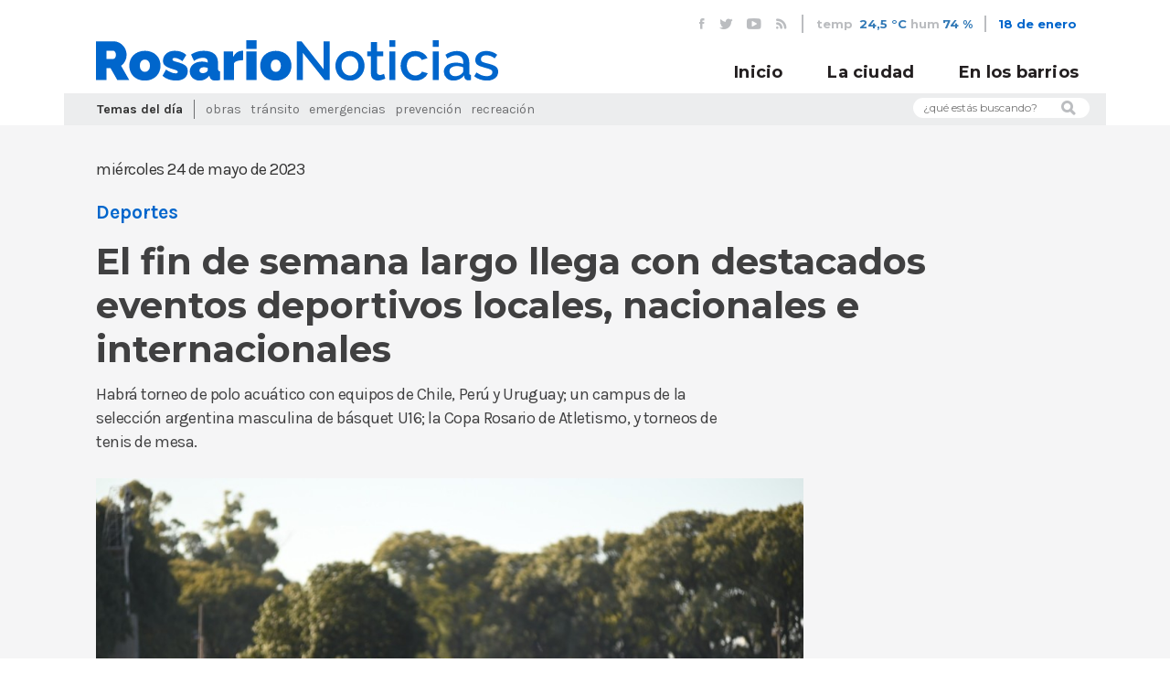

--- FILE ---
content_type: text/html; charset=utf-8
request_url: https://www.rosarionoticias.gob.ar/page/noticias/id/423501/title/El-fin-de-semana-largo-llega-con-destacados-eventos-deportivos-locales%2C-nacionales-e-internacionales
body_size: 59819
content:
<!doctype html>
<!--[if lt IE 7]>      <html class="no-js lt-ie9 lt-ie8 lt-ie7" lang="es"> <![endif]-->
<!--[if IE 7]>         <html class="no-js lt-ie9 lt-ie8" lang="es"> <![endif]-->
<!--[if IE 8]>         <html class="no-js lt-ie9" lang="es"> <![endif]-->
<!--[if gt IE 8]><!--> <html class="no-js" lang="es"> <!--<![endif]-->
<head>

	<meta charset="utf-8">
    <base href="/">
	    <title>Noticias MR | El fin de semana largo llega con destacados eventos deportivos locales, nacionales e internacionales</title>
	<meta name="Description" content="Habrá torneo de polo acuático con equipos de Chile, Perú y Uruguay; un campus de la selección argentina masculina de básquet U16; la Copa Rosario de Atletismo, y torneos de tenis de mesa.">
<meta name="Keywords" content="Rosario, Santa Fe, clima,  Argentina, Municipalidad, MR, noticias, prensa, eventos, agenda, fotos, videos, registro de medios, campañas, cortes de calle, gacetillas, boletines">
<meta property="og:title" content="El fin de semana largo llega con destacados eventos deportivos locales, nacionales e internacionales">
<meta property="og:type" content="article">
<meta property="og:url" content="https://www.rosarionoticias.gob.ar/page/noticias/id/423501/title/El-fin-de-semana-largo-llega-con-destacados-eventos-deportivos-locales%2C-nacionales-e-internacionales">
<meta property="og:image" content="https://www.rosarionoticias.gob.ar/uploads/fotos/p1h16vrkn22gltba9pd165514e77.jpg">
<meta property="og:description" content="Habrá torneo de polo acuático con equipos de Chile, Perú y Uruguay; un campus de la selección argentina masculina de básquet U16; la Copa Rosario de Atletismo, y torneos de tenis de mesa.">
<meta property="twitter:card" content="summary_large_image">
<meta property="twitter:site" content="@munirosario">
<meta property="twitter:creator" content="@munirosario">
<meta property="twitter:title" content="El fin de semana largo llega con destacados eventos deportivos locales, nacionales e internacionales">
<meta property="twitter:description" content="Habrá torneo de polo acuático con equipos de Chile, Perú y Uruguay; un campus de la selección argentina masculina de básquet U16; la Copa Rosario de Atletismo, y torneos de tenis de mesa.">
<meta property="twitter:image" content="https://www.rosarionoticias.gob.ar/uploads/fotos/p1h16vrkn22gltba9pd165514e77.jpg">    
    <meta property="fb:pages" content="459204397515406" />
	<meta name="viewport" content="width=device-width, initial-scale=1">
    <link rel="stylesheet" href="/css/bootstrap.min.css">
    <link href="https://fonts.googleapis.com/css?family=Karla:400,700,400i,700i|Montserrat:400,600,700" rel="stylesheet">
    <link rel="stylesheet" href="//cdn.jsdelivr.net/jquery.slick/1.6.0/slick.css"/>
    <link rel="stylesheet" href="/css/main.css?v=4">
    <link rel="stylesheet" href="/css/slider.css">
    <link rel="stylesheet" href="/css/clima-font.css">
    <link rel="stylesheet" href="/library/jquery_plugins/fancybox/jquery.fancybox.css?v=2.1.4" media="screen">
    <!--[if lt IE 9]>
        <script src="js/vendor/html5-3.6-respond-1.4.2.min.js"></script>
    <![endif]-->
  	<link rel="alternate" type="application/rss+xml"  href="http://www.rosarionoticias.gob.ar/rss/rss.php" title="Noticias MR">
    <link rel="apple-touch-icon" sizes="180x180" href="/apple-touch-icon.png">
    <link rel="icon" type="image/png" sizes="32x32" href="/favicon-32x32.png">
    <link rel="icon" type="image/png" sizes="16x16" href="/favicon-16x16.png">
    <link rel="manifest" href="/site.webmanifest">
    <link rel="mask-icon" href="/safari-pinned-tab.svg" color="#5bbad5">
    <meta name="msapplication-TileColor" content="#da532c">
    <meta name="theme-color" content="#ffffff">

</head>
<body id="noticias">

	<header id="main-header">
        <div class="container">
            <div class="row">
                <div class="col-md-12">
                    <div id="header-top">
                        <ul id="redes-header-top">
                            <li>
                                <a href="https://www.facebook.com/municipalidadrosario" target="_blank"><i class="icon-fb"></i></a>
                            </li>
                            <li>
                                <a href="https://twitter.com/munirosario" target="_blank"><i class="icon-tw"></i></a>
                            </li>
                            <li>
                                <a href="http://www.youtube.com/user/Munirosario?feature=watch" target="_blank"><i class="icon-yt"></i></a>
                            </li>
                            <li>
                                <a href="/rss/rss.php"><i class="icon-rss"></i></a>
                            </li>
                        </ul>
                        <ul id="tiempo-widget">
                        	                            <li>
                                temp <span><a href="/page/clima">24,5 °C</a></span>
                            </li>
                            <li>
                                hum<span><a href="/page/clima">74 %</a></span>
                            </li>
    
                        </ul>
                        
                        <div id="fecha-header-top">
                            18 de enero                        </div>
                                            </div>
                </div>
            </div>
        </div>
        <div id="header-fixed">
            <div class="container">
                <div class="row">
                   
                    <div class="col-md-12">
                        
                        <a href="index.php" id="logo-header">
                            <img src="/img/logo-rn.svg" alt="Municipalidad de Rosario">
                        </a>
                        
                        <div id="mobile-menu-container">
                            <button id="buscar-mobile">
                                <i class="icon-lupa"></i>
                            </button>
                            <button id="mobile-menu-bt">
                                <span></span>  
                                <span class="hideBar"></span>  
                                <span></span>  
                            </button>
                        </div>
                        <div id="form-buscar-mobile-header" class="form-buscar-mobile">
                            <form name="formbusqueda" method="post" action="/page/busqueda">
                                  <input type="hidden" name="tipo[]" value="noticia">
                                  <input type="hidden" name="tipo[]" value="evento">
                                  <input type="hidden" name="tipo[]" value="carpeta">
                                  <input type="hidden" name="tipo[]" value="galeria">
                                  <input type="hidden" name="distritos" value="todos">
                                <input type="text" name="busqueda" placeholder="Que estás buscando?"/>
                                <button><i class="icon-lupa"></i></button>
                            </form>
                        </div>
                        <nav id="main-nav">
                            <ul>
                                <li>
                                    <a href="/">Inicio</a>
                                </li>
                                <li>
                                    <a href="/page/noticias/tipo/noticia">La ciudad</a>
                                </li>
                                <li>
                                    <a href="/page/noticias/distrito/todos">En los barrios</a>
                                </li>
                                                            </ul>
                        </nav>
                    </div>
                </div>
            </div>
        </div>
        <div id="nav-mobile">
            <div class="container">
                <div class="row">
                    <div class="col-md-12">
                        <nav id="main-nav-mobile">
                            <ul>
                                <li>
                                    <a href="/">Inicio</a>
                                </li>
                                <li>
                                    <a href="/page/noticias/tipo/noticia">La ciudad</a>
                                </li>
                                <li>
                                    <a href="/page/noticias/distrito/todos">En los barrios</a>
                                </li>
                                <!--
                                <li id="form-buscar-mobile-nav" class="form-buscar-mobile">
                                     <form name="formbusqueda" method="post" action="/page/busqueda">
                                      <input type="hidden" name="tipo[]" value="noticia">
                                      <input type="hidden" name="tipo[]" value="evento">
                                      <input type="hidden" name="tipo[]" value="carpeta">
                                      <input type="hidden" name="tipo[]" value="galeria">
                                      <input type="hidden" name="distritos" value="todos">
                                      <input type="text" name="busqueda"  placeholder="Que estás buscando?"/>
                                        <button><i class="icon-lupa"></i></button>
                                    </form>
                                </li>
-->
                                <li id="temas-dia-mobile">
                                    <h3>Temas del día</h3>
                                    <ul>
                                        <!-- Se completan automaticamente en js -->
                                    </ul>
                                </li>
                                <li id="redes-header-top-mobile">
                                    <ul>
                                        <li>
                                            <a href="https://www.facebook.com/municipalidadrosario" target="_blank"><i class="icon-fb"></i></a>
                                        </li>
                                        <li>
                                            <a href="https://twitter.com/munirosario" target="_blank"><i class="icon-tw"></i></a>
                                        </li>
                                        <li>
                                            <a href="http://www.youtube.com/user/Munirosario?feature=watch" target="_blank"><i class="icon-yt"></i></a>
                                        </li>
                                        <li>
                                            <a href="/rss/rss.php"><i class="icon-rss"></i></a>
                                        </li>
                                    </ul>
                                </li>
                            </ul>
                        </nav>
                    </div>
                </div>
            </div>
        </div>
        <div class="container">
            <div class="row">
                <div class="col-md-12">
                    <div id="header-bottom">
                        <div class="row">
                            <div class="col-md-10">
                                <div id="temas-dia">
                                    <h4>Temas del día</h4>
                                    <ul>
																					<li><a href="/page/noticias/tag/Obras">Obras</a></li>
																					<li><a href="/page/noticias/tag/Tr%C3%A1nsito">Tránsito</a></li>
																					<li><a href="/page/noticias/tag/Emergencias">Emergencias</a></li>
																					<li><a href="/page/noticias/tag/Prevenci%C3%B3n">Prevención</a></li>
																					<li><a href="/page/noticias/tag/Recreaci%C3%B3n">Recreación</a></li>
																				                                   
                                    </ul>
                                </div>
                            </div>
                            <div class="col-md-2">
                                <form id="form-buscar" name="formbusqueda" method="post" action="/page/busqueda">
                                  <input type="hidden" name="tipo[]" value="noticia">
                                  <input type="hidden" name="tipo[]" value="evento">
                                  <input type="hidden" name="tipo[]" value="carpeta">
                                  <input type="hidden" name="tipo[]" value="galeria">
                                  <input type="hidden" name="distritos" value="todos">
								  <input type="text" name="busqueda" placeholder="¿qué estás buscando?">                                   
                                    <i class="icon-lupa"></i>
                                </form>
                            </div>
                        </div>
                    </div>
    
                </div>
    
            </div>
        </div>
    
    </header>

	<div id="cuerpo">
  			<div class="container">

                <div class="row">
                    <div class="col-md-12">
                        <article id="noticia-detalle">
                            <header>

                                <div class="row">
                                    <div class="col-md-12">
                                        <div class="noticia-meta">
                                            <time class="noticia-fecha">
                                                miércoles 24 de mayo de 2023                                            </time>
                                        </div>
                                        <div id="noticia-share">
                                            <div class="addthis_inline_share_toolbox"></div>
                                        </div>
                                        <div class="clearfix"></div>
                                    </div>

                                </div>
                                <div class="row">
                                    <div class="col-md-12">
                                        <div class="noticia-meta">
                                                                                            	<h4  class="noticia-categoria">Deportes</h4>
	                                                                                        		<h5 class="noticia-tag"></h5>
    	                                                                            </div>

                                    </div>  
                                </div>

                                <h1 class="noticia-titular">
                                    El fin de semana largo llega con destacados eventos deportivos locales, nacionales e internacionales                                </h1>
                                <h3 class="noticia-bajada">
                                    Habrá torneo de polo acuático con equipos de Chile, Perú y Uruguay; un campus de la selección argentina masculina de básquet U16; la Copa Rosario de Atletismo, y torneos de tenis de mesa.                                </h3>
                            </header>

                            <section class="noticia-thumbnail">
                                                                    <div class="cycle-slideshow" data-cycle-fx="scrollHorz" data-cycle-slides="> .item" data-cycle-timeout="0" data-cycle-swipe=true data-cycle-swipe-fx=scrollHorz data-cycle-overlay-template="<h5 class='noticia-thumbnail-pie'> <span class='noticia-thumbnail-creditos'>{{title}}</span>{{desc}}</h5>">
                                    <div class="cycle-overlay custom"></div>
                                    <!-- data-cycle-timeout="2000" data-cycle-pause-on-hover="true" -->
                                        <!--<div class="cycle-pager"></div>-->
                                                                                             <div class="item" data-cycle-desc=" - " ><img src="/library/timthumb/timthumb.php?src=/uploads/fotos/p1h16vrkn22gltba9pd165514e77.jpg&h=634&w=950&zc=1" title="423397 |  - " ></div>
                                                                                                                                </div>
                                                            </section>
                            <section class="noticia-contenido">
								<p>El fin de semana largo se vivir&aacute; a pleno deporte en Rosario. Con la disputa de diferentes eventos de car&aacute;cter local, nacional e internacional, la ciudad tendr&aacute; una variada agenda en los pr&oacute;ximos d&iacute;as.</p>
<p>Entre los cert&aacute;menes m&aacute;s destacados sobresalen la Copa Internacional '120 a&ntilde;os de Provincial' de Polo Acu&aacute;tico con equipos que llegan de Per&uacute;, Chile y Uruguay; la continuidad del Contender Mundial y Sudamericano Juvenil de Tenis de Mesa en la ex Rural; la Copa Rosario de Atletismo en el Estadio Municipal Jorge Newbery; la presencia de la selecci&oacute;n argentina de b&aacute;squet U16 en un Campus, y la ya cl&aacute;sica jornada dominguera de Calle Recreativa.</p>
<h3 style="color: #404041; font-family: Karla; font-weight: bold; font-size: 20px;">Actividades del mi&eacute;rcoles 24 al viernes&nbsp;de junio</h3>
<h4 style="color: #404041; font-family: Karla; font-weight: bold; font-size: 18px; text-transform: none;">Tenis de Mesa: Contender Mundial y Sudamericano Juvenil en la ex Rural</h4>
<p>Del lunes 22 al mi&eacute;rcoles 31 de mayo, el Predio Ferial Parque Independencia (ex Rural, Bv. Oro&ntilde;o 2493) es epicentro de dos grandes torneos internacionales de Tenis de Mesa.</p>
<p>Hasta&nbsp;el jueves 25 se desarrolla el WTT Youth Contender Rosario 2023 de las categor&iacute;as sub 11, 13, 15, 17 y 19. En sub 11, 13 y 17 juegan s&oacute;lo singles masculinos y femeninos; en tanto que en sub 15 y 19 se suman los dobles mixtos. Hay representantes de Argentina, B&eacute;lgica, Brasil, Chile, Colombia, Ecuador, Italia, Paraguay, Per&uacute;, Puerto Rico, Rep&uacute;blica Checa y Uruguay.</p>
<p>Mientras que del viernes 26 al mi&eacute;rcoles 31 se disputa el Campeonato Sudamericano de las categor&iacute;as sub 15 y sub 19 para tenismesistas de los diez pa&iacute;ses del continente en singles y dobles, masculinos y femeninos, dobles mixtos y equipos.</p>
<p>Este certamen, clasificatorio para los Campeonatos Panamericanos Infantil y Juvenil, es organizado por la Federaci&oacute;n Argentina de Tenis de Mesa. Colabora la Secretar&iacute;a de Deporte y Turismo municipal.</p>
<h4 style="color: #404041; font-family: Karla; font-weight: bold; font-size: 18px; text-transform: none;">Polo Acu&aacute;tico: Copa Internacional '120 a&ntilde;os de Provincial'</h4>
<p>Del jueves 25 al domingo 28 de mayo, en la piscina del Country del Club Atl&eacute;tico Provincial (Av. Jorge Cura y Pueyrred&oacute;n), se disputa la s&eacute;ptima edici&oacute;n de la Copa Internacional Betina Cripezzi de Polo Acu&aacute;tico para equipos masculinos y femeninos de la categor&iacute;a sub 14, donde tambi&eacute;n est&aacute; en juego la Copa '120 a&ntilde;os de Provincial'.</p>
<p>Del jueves al s&aacute;bado se disputa la Fase Regular, mientras que el domingo ser&aacute; el turno de las semifinales y finales. La Zona 1903 la integran Stadio Italiano (Chile); Rimac (Per&uacute;); Avellaneda y Gimnasia y Esgrima de Buenos Aires; Gimnasia y Esgrima de Rosario y Provincial; y la Zona 2023 Bigu&aacute; (Uruguay); Progresista, Moreno (Buenos Aires); Newell&rsquo;s, N&aacute;utico Sportivo Avellaneda y Universitario.</p>
<p>El jueves la actividad ser&aacute; de 9 a 21, mientras que el viernes los partidos se jugar&aacute;n entre las 8 y las 22 y el s&aacute;bado de 15 a 21. El domingo, a las 8, comenzar&aacute;n los encuentros definitorios. A las 12 se medir&aacute;n por el tercer puesto, mientras que a las 13 se definir&aacute; el t&iacute;tulo. La Premiaci&oacute;n est&aacute; prevista para las 14.</p>
<p>Por otra parte, el s&aacute;bado, de 10 a 12, se desarrollar&aacute; una serie de charlas a cargo de &aacute;rbitros internacionales, un especialista en trabajos de musculaci&oacute;n y una figura del waterpolo internacional. El ciclo de charlas est&aacute; dirigido para todos los atletas, entrenadores, delegados, padres y p&uacute;blico en general.</p>
<p>El evento busca la difusi&oacute;n y promoci&oacute;n del waterpolo en edades formativas, brindando al deportista un marco de camarader&iacute;a y competencia acorde a su edad. Organiza y fiscaliza la Subcomisi&oacute;n de Waterpolo del Club Provincial. Colabora la Secretar&iacute;a de Deporte y Turismo municipal.</p>
<h4 style="color: #404041; font-family: Karla; font-weight: bold; font-size: 18px; text-transform: none;">Vela: Regata '200 Millas del Paran&aacute;'</h4>
<p>Este jueves 25 de mayo, desde las 7, se corre la cuarta edici&oacute;n de la Regata '200 Millas del Paran&aacute;' de Vela. La prueba se largar&aacute; desde Paran&aacute;, en inmediaciones al Club N&aacute;utico Paran&aacute;, y contar&aacute; con 30 embarcaciones que competir&aacute;n en las categor&iacute;as de PHRF (A, B, C, D), Dobles y solo Dacron.</p>
<p>Organizan el Club de Velas Rosario, el Club N&aacute;utico Paran&aacute; y el Club N&aacute;utico San Pedro, fiscaliza la Asociaci&oacute;n Santafesina de Velas. Colabora la Secretar&iacute;a de Deporte y Turismo municipal.</p>
<h4 style="color: #404041; font-family: Karla; font-weight: bold; font-size: 18px; text-transform: none;">V&oacute;ley playa: Campus y torneo en La Florida</h4>
<p>Del jueves 25 al s&aacute;bado 27 de mayo, en el Balneario La Florida habr&aacute; diversas actividades de V&oacute;ley playa. El jueves, de 9 a 13, se dicta un Campus de Entrenamiento gratuito destinado a entrenadores y atletas U19 y U15, a cargo de Jos&eacute; Barrionuevo, Tamara Prada y Giuliano Mezzagno.</p>
<p>Mientras que el viernes y s&aacute;bado se jugar&aacute; una fecha del Circuito Rosarino y Santafesino de Menores. Organiza la Asociaci&oacute;n Rosarina de Voleibol. Colabora la Secretar&iacute;a de Deporte y Turismo municipal.</p>
<h4 style="color: #404041; font-family: Karla; font-weight: bold; font-size: 18px; text-transform: none;">Atletismo: Copa Rosario en el Estadio Municipal</h4>
<p>Este s&aacute;bado 27 de mayo, de 15 a 18, en el Estadio Municipal Jorge Newbery (Ovidio Lagos 2501) se disputa el Torneo 'Copa Rosario' de Atletismo para las categor&iacute;as Mayores, U20, U18, U16 y miniatletismo.</p>
<p>En Mayores las disciplinas ser&aacute;n: 200, 800 y 3000 metros llanos, 400m con vallas, salto triple y con garrocha, lanzamiento de jabalina. En U20: lanzamiento de jabalina y martillo. En U18: 200, 800 y 3000m llanos, 400m con vallas, lanzamiento de jabalina, salto con garrocha y triple. En U16: 200 y 600m, salto en alto y lanzamiento de jabalina. Organiza la Asociaci&oacute;n Rosarina de Atletismo. Colabora la Secretar&iacute;a de Deporte y Turismo municipal.</p>
<h4 style="color: #404041; font-family: Karla; font-weight: bold; font-size: 18px; text-transform: none;">B&aacute;squet: Campus selecci&oacute;n argentina masculina U16</h4>
<p>Del domingo 28 de mayo al viernes 2 de junio en el Club Atl&eacute;tico Provincial (Bv. 27 de Febrero 2672) se dictar&aacute; un Campus de la selecci&oacute;n argentina masculina U16 de Basquetbol. Organizan la Asociaci&oacute;n Rosarina de Basquetbol y la Confederaci&oacute;n Argentina de Basquetbol. Colabora la Secretar&iacute;a de Deporte y Turismo municipal.</p>
<h4 style="color: #404041; font-family: Karla; font-weight: bold; font-size: 18px; text-transform: none;">Rugby: fecha 11 del TRL</h4>
<p>Este s&aacute;bado 27 de mayo se juega la und&eacute;cima fecha del Torneo Regional del Litoral (TRL) de Rugby. En Primera, Old Resian recibe a Santa Fe Rugby y Jockey a Duendes. Mientras que en Segunda, Provincial har&aacute; lo propio con Los Caranchos y Logaritmo a Alma Juniors de Esperanza. Organizan la Uni&oacute;n de Rugby de Rosario, Uni&oacute;n Santafesina de Rugby y la Uni&oacute;n Entrerriana de Rugby.</p>
<h4 style="color: #404041; font-family: Karla; font-weight: bold; font-size: 18px; text-transform: none;">Torneo de Newcom en el Lotuf</h4>
<p>Este s&aacute;bado 27 de mayo, de 9 a 14, se juega un Torneo de Newcom en el Complejo Deportivo Municipal Emilio Lotuf (Av. Belgrano 600). El equipo local recibir&aacute; la visita del Estadio Municipal Jorge Newbery.</p>
<p>El Newcom es una adaptaci&oacute;n del v&oacute;ley. Esta disciplina, que se desarrolla en diversos polideportivos municipales, es para mayores de 40 a&ntilde;os, quienes la practican con un marcado esp&iacute;ritu inclusivo. Funciona dentro del programa Rosario en Movimiento de la Direcci&oacute;n de Deporte Comunitario.</p>
<h4 style="color: #404041; font-family: Karla; font-weight: bold; font-size: 18px; text-transform: none;">Turf: se disputa la 10&ordf; en el Independencia</h4>
<p>Este domingo 28 de mayo, desde las 14, el Hip&oacute;dromo Municipal Independencia (Av. Dante Alighieri 2485) organiza su d&eacute;cima reuni&oacute;n del a&ntilde;o, con un programa de 9 carreras, con el atractivo especial del 'Cl&aacute;sico 25 de Mayo' sobre la distancia de 1.600 metros. Entrada libre y gratuita. Toda la info en:&nbsp;<a href="http://www.hipodromorosario.com.ar" target="_blank">www.hipodromorosario.com.ar</a>.</p>
<h4 style="color: #404041; font-family: Karla; font-weight: bold; font-size: 18px; text-transform: none;">Calle Recreativa suma actividades</h4>
<p>Este domingo 28 de mayo, de 8.30 a 12.30, en Calle Recreativa habr&aacute; variadas propuestas para compartir en familia, como cierre de un fin de semana largo pleno de actividades. En este marco, se anuncia un Recorrido guiado gratuito en bici por la Ribera Central. El Punto de Encuentro es Bv. Oro&ntilde;o y el r&iacute;o, a las 10.</p>
<p>El D&iacute;a Internacional del Yoga se celebrar&aacute; en Bv. Oro&ntilde;o y el r&iacute;o, frente al cartel de Rosario, desde las 10. Este evento abierto a la comunidad es organizado por la Municipalidad de Rosario, la Embajada de la India y la Universidad del Gran Rosario, en el marco de las Celebraciones por el D&iacute;a Internacional del Yoga, declarado por la ONU.</p>
<p>En tanto, el Marat&oacute;n '120 Aniversario Provincial' se larga a las 9 desde la puerta del club (Bv. 27 de Febrero 2672), luego toman por Oro&ntilde;o hasta el Monumento a Belgrano, Caesar, vuelta por Oro&ntilde;o hasta 27 de Febrero.</p>
<p>Por otro lado, la Asociaci&oacute;n de Deportistas Trasplantados 'Again: Volver a empezar despu&eacute;s de un trasplante' har&aacute; una bicicleteada y caminata desde Oro&ntilde;o y el r&iacute;o, para luego trasladarse por Oro&ntilde;o hasta la Plaza de las Ciencias.</p>
<p>Adem&aacute;s, el Club Central C&oacute;rdoba har&aacute; difusi&oacute;n del futsal femenino frente al club. All&iacute; realizar&aacute;n una muestra de ejercicios sobre la calle y penales sobre la vereda, para que participe el p&uacute;blico en general.</p>
<p>En Balcarce y el r&iacute;o, de 9 a 12, estar&aacute; Estudio EPIC, impulsado por investigadores locales, sin fines de lucro y que cuenta con el apoyo de ECLA (Ensayos Cl&iacute;nicos Latinoam&eacute;rica) y PHRI (Population Health Research Institute). La sal utilizada en el ensayo cl&iacute;nico fue donada por la C&aacute;mara de Productores Argentinos de Sal.</p>
<p>Tambi&eacute;n habr&aacute; una clase de yoga, desde las 10, con instructores certificados en Derose Method, en Av. Arturo Illia 1750. Hay una clase gratuita de Tai Chi, a cargo de instructores especializados, en Ayolas y San Mart&iacute;n, desde las 10.30.</p>
<p>Asimismo, la Calle contar&aacute; con el Punto Saludable a cargo de Aguas Santafesinas y el Mercado de Productores Rosario, que colocan un puesto de hidrataci&oacute;n en Ayolas y San Mart&iacute;n, de 9 a 12, donde entregan agua fresca (llevar botellita) y frutas.</p>
<p>Por otro lado, 'Juguemos en Calle' estar&aacute; en dos lugares: de 9 a 12 en la Explanada del Museo de la Ciudad (Bv. Oro&ntilde;o 2361), y de 10 a 12 en Ayolas y San Mart&iacute;n. Es un espacio destinado a las familias donde se proporcionan diferentes juegos y actividades de car&aacute;cter l&uacute;dico, libres o dirigidas por profesores de educaci&oacute;n f&iacute;sica y residentes.</p>
<p>Asimismo, estar&aacute; puesto de reparaci&oacute;n y alquiler de bicicletas del proyecto Animadores Juveniles, de la Secretar&iacute;a de Deporte y Turismo, que se encuentra en Bv. Oro&ntilde;o y el r&iacute;o, de 9 a 12. All&iacute; se hacen cambios de parches, de c&aacute;maras, ajustes de cadena, frenos y asientos.</p>
<p>A su vez, mostrando una identificaci&oacute;n, se puede alquilar m&aacute;s de una bicicleta, por m&aacute;s de una hora, a precios accesibles. Tambi&eacute;n est&aacute;n en Ayolas y San Mart&iacute;n, pero ese espacio es s&oacute;lo para hacer reparaciones.</p>
<p>'Paseo a Ciegas' en Puerto Norte (Av. Carballo y V&eacute;lez Sarsfield) aborda la inclusi&oacute;n social y participaci&oacute;n activa a trav&eacute;s del uso de bicicletas t&aacute;ndem (dobles) y adaptadas para silla de ruedas (de ni&ntilde;os y ni&ntilde;as) con el objetivo de promover la actividad f&iacute;sica inclusiva (tambi&eacute;n en San Mart&iacute;n y Ayolas, frente a la Iglesia San Antonio, junto al Grupo Scout). Invita a todos a vivir la experiencia de un paseo a ciegas utilizando un antifaz, pudiendo vivenciar la experiencia para generar mayor concientizaci&oacute;n en la poblaci&oacute;n sobre las problem&aacute;ticas de las personas con discapacidades en su vida cotidiana. Este programa de Extensi&oacute;n de la UGR se desarrolla en forma conjunta con la Asociaci&oacute;n Rosarina de Deportes para Ciegos (Ardec).</p>
<p>El Parque Infantil de Educaci&oacute;n Vial abre tambi&eacute;n los domingos para que los asistentes puedan usar sus propias bicicletas, patines, patinetas y rollers, disfrutando de un lugar de esparcimiento y aprendizajes, en un espacio que simula una peque&ntilde;a ciudad en la cual, a trav&eacute;s de actividades l&uacute;dicas y recreativas, los visitantes protagonizan acciones que alientan h&aacute;bitos y conductas de seguridad vial y del correcto uso de la v&iacute;a p&uacute;blica.</p>
<p>La Mini Escuela Ciclista se encuentra en el horario de 10 a 12 en la explanada de la Ciudad de las Ni&ntilde;as y los Ni&ntilde;os (V&eacute;lez Sarsfield y Av. Carballo) y de 9 a 11.30 en Bv. Oro&ntilde;o y Dante Alighieri, mientras que la Escuela Ciclista est&aacute; en el Museo de la Ciudad. Es una propuesta llevada adelante junto al Ente de la Movilidad y la empresa Movi Rosario. Este es un espacio gratuito de capacitaci&oacute;n y formaci&oacute;n para mayores de 12 a&ntilde;os, que usan o desean comenzar a usar la bici como modo de movilidad. Turnos: de 9 a 10.30 y de 10.30 a 12.<br /> <br />El objetivo es que aprendan a circular con confianza y responsabilidad en la ciudad. Se abordan temas relacionados con la circulaci&oacute;n, normas de tr&aacute;nsito, elementos de seguridad y consejos &uacute;tiles para un manejo seguro. La din&aacute;mica de las actividades se organiza por turnos, previa inscripci&oacute;n&nbsp;<a href="https://www.rosario.gob.ar/form/id/inscripcion_escuela_ciclista_rosario" target="_blank">en este enlace</a>.&nbsp;</p>
<p>Cabe destacar adem&aacute;s que hay puntos de reparaci&oacute;n r&aacute;pida por parte de bicicleter&iacute;as 'amigas' de Calle: la Bicicleter&iacute;a (Rioja 2138) y El Venezolano (Balcarce 1317).</p>
<p>En la Ciudad de las Ni&ntilde;as y los Ni&ntilde;os (V&eacute;lez Sarsfield y Av. Carballo) se desarrollar&aacute; 'Descanso al Paso', de 10 a 13. Este programa brinda un espacio para descansar, hidratarse, preparar un t&eacute; o mates con hierbas de la huerta, leer un libro o el diario, escuchar un relato y participar de diferentes actividades.</p>
<p>La Feria del Irup&eacute; se ubicar&aacute; en Balcarce y el r&iacute;o, de 9 a 12. Esta feria autogestiva es llevada adelante con emprendedores, manualistas y artesanos. En el parque Sunchales (entre la Calesita y los Silos), de 10 a 11, hay clases gratuitas de Tai Chi Kung a cargo de docentes especializados para disminuir las dolencias f&iacute;sicas, problemas respiratorios, circulatorios, digestivos, nerviosos y articulares.</p>
<p>Se ofrecen clases gratuitas de Yoga en Bv. Oro&ntilde;o y el r&iacute;o, desde las 9.30, a cargo de la Tecnicatura de Yoga de la Universidad del Gran Rosario. Diferentes gimnasios de la ciudad dictan clases de Zumba y Ritmos, a partir de las 9.30, en la plaza de las Ciencias (Bv. Oro&ntilde;o 2500) y en San Mart&iacute;n y Ayolas.<br /> <br />Y de 9.30 a 12.30 se realiza el 'Museo al Paso', un programa del Museo de la Ciudad donde abren el patio con una propuesta para compartir una ma&ntilde;ana diferente para disfrutar al sol, a la sombra, para leer un libro o escuchar m&uacute;sica al aire libre. Hay una clase de danza a cargo de la Direcci&oacute;n de Adultos Mayores, con el cierre de una ronda de recuerdos y memorias acerca de sucesos hist&oacute;ricos de nuestra ciudad, 'Bailamos y Recordamos'.</p>
<p>Mientras que Estaci&oacute;n Bienestar est&aacute; en Av. De la Costa y Bv. Oro&ntilde;o, de 9.30 a 12. Este proyecto es llevado adelante por estudiantes de kinesiolog&iacute;a (UGR), nutrici&oacute;n (UCEL) y medicina/enfermer&iacute;a (Iunir), brindando servicios de promoci&oacute;n de la salud para el cuidado y concientizaci&oacute;n de la sociedad.&nbsp;</p>
<p>Cabe recordar que Calle Recreativa cuenta con un circuito de 35 km libres de autos, motos y transporte urbano para caminar, correr, patinar, andar en bici o rollers.</p>
<p>Las calles que la componen son: avenida Belgrano y su continuaci&oacute;n por las avenidas Illia, Estanislao L&oacute;pez y Carballo (de Rioja a bulevar Avellaneda), bulevar Oro&ntilde;o (de avenida Estanislao L&oacute;pez a bulevar 27 de Febrero); bulevar 27 de Febrero (de bulevar Oro&ntilde;o a San Mart&iacute;n); avenida San Mart&iacute;n (de bulevar 27 de Febrero hasta avenida del Rosario), conectando los distritos Norte, Centro y Sur.</p>
<p>Hace 12 a&ntilde;os, Rosario fue la primera ciudad del pa&iacute;s en implementar un circuito recreativo temporal, que cont&oacute; con 13 kil&oacute;metros de longitud; en el a&ntilde;o 2012 se hicieron dos prolongaciones, llegando a 28 km.</p>
<p>Calle Recreativa es una alternativa masiva de convivencia, encuentro, esparcimiento, vida saludable, actividad f&iacute;sica y movilidad activa para toda la ciudadan&iacute;a. Brinda un espacio p&uacute;blico ordenado, aprovechado por todas las edades.</p>                                
                                                            </section>
                            
                                                        
                            
                            <!--<section class="noticia-imagen">
                                <img src="img/noticia-imagen.jpg" alt="Noticia Imagen" />
                                <h5 class="noticia-thumbnail-pie">Los carritos y bolsas de tela reemplazan a las bolsas de polietileno (pié de foto)</h5>
                                <h6 class="noticia-thumbnail-creditos">Municipalidad de Rosario (créditos de foto)</h6>
                            </section>-->
                        </article>
                    </div>
                </div>
               
                                    <div class="noticias-relacionadas">
                        <div class="row">
                            <div class="col-md-12">
                                <h3 class="marca-seccion-home"><span>Noticias relacionadas</span></h3>
                            </div>
                        </div>
                        <div class="row">
                                                        <div class="col-md-3 col-sm-6">
                                <div class="nota nota-secundaria">
                                    <div class="nota-contenido alto-2">
                                        <div class="nota-contenido-inner">
                                            <a href="/page/noticias/id/422186/title/Historia-de-clubes%3A-1%C2%B0-de-Mayo%2C-el-espacio-de-las-infancias-y-la-familia">
                                                <h3 class="nota-categoria">Deportes</h3>
                                            </a>
                                            <a href="/page/noticias/id/422186/title/Historia-de-clubes%3A-1%C2%B0-de-Mayo%2C-el-espacio-de-las-infancias-y-la-familia">
                                                <h2 class="nota-titulo">Historia de clubes: 1° de Mayo, el espacio de las infancias y la familia</h2>
                                            </a>
                                        </div>
                                        <div class="nota-triangulo"></div>
                                    </div>
                                    <div class="nota-imagen alto-2" style="background-image: url(/library/timthumb/timthumb.php?src=/uploads/fotos/p1h0r3di0s1kbo169f9svmbha068.jpg&w=800)">
                                        <a href="/page/noticias/id/422186/title/Historia-de-clubes%3A-1%C2%B0-de-Mayo%2C-el-espacio-de-las-infancias-y-la-familia" class="nota-extracto-hover">
                                            <p>El popular club de barrio Rucci conjuga desde su fundación en 1979 deporte, recreación y cultura, además de acentuar su mirada en la niñez.</p>
                                        </a>
                                    </div>
                                </div>
                            </div>
                                                        <div class="col-md-3 col-sm-6">
                                <div class="nota nota-secundaria">
                                    <div class="nota-contenido alto-2">
                                        <div class="nota-contenido-inner">
                                            <a href="/page/noticias/id/421643/title/La-ciudad-del-deporte%3A-Rosario-recibe-un-evento-mundial-y-sudamericano-de-tenis-de-mesa">
                                                <h3 class="nota-categoria">Deportes</h3>
                                            </a>
                                            <a href="/page/noticias/id/421643/title/La-ciudad-del-deporte%3A-Rosario-recibe-un-evento-mundial-y-sudamericano-de-tenis-de-mesa">
                                                <h2 class="nota-titulo">La ciudad del deporte: Rosario recibe un evento mundial y sudamericano de tenis de mesa</h2>
                                            </a>
                                        </div>
                                        <div class="nota-triangulo"></div>
                                    </div>
                                    <div class="nota-imagen alto-2" style="background-image: url(/library/timthumb/timthumb.php?src=/uploads/fotos/p1h0ngt0ci1vpu2ab141m5a1dga8.jpg&w=800)">
                                        <a href="/page/noticias/id/421643/title/La-ciudad-del-deporte%3A-Rosario-recibe-un-evento-mundial-y-sudamericano-de-tenis-de-mesa" class="nota-extracto-hover">
                                            <p>Entre el 22 y el 31 de mayo la cita será en el Predio Ferial del Parque Independencia. Además, este fin de semana habrá destacados torneos deportivos</p>
                                        </a>
                                    </div>
                                </div>
                            </div>
                                                        <div class="col-md-3 col-sm-6">
                                <div class="nota nota-secundaria">
                                    <div class="nota-contenido alto-2">
                                        <div class="nota-contenido-inner">
                                            <a href="/page/noticias/id/420502/title/Juegos-CReAR%3A-imponente-cierre-en-un-Parque-de-la-Independencia-que-vivi%C3%B3-cuatro-d%C3%ADas-a-puro-deporte">
                                                <h3 class="nota-categoria">Deportes</h3>
                                            </a>
                                            <a href="/page/noticias/id/420502/title/Juegos-CReAR%3A-imponente-cierre-en-un-Parque-de-la-Independencia-que-vivi%C3%B3-cuatro-d%C3%ADas-a-puro-deporte">
                                                <h2 class="nota-titulo">Juegos CReAR: imponente cierre en un Parque de la Independencia que vivió cuatro días a puro deporte</h2>
                                            </a>
                                        </div>
                                        <div class="nota-triangulo"></div>
                                    </div>
                                    <div class="nota-imagen alto-2" style="background-image: url(/library/timthumb/timthumb.php?src=/uploads/fotos/p1h0dkck0if4d1k6s1dubigm1us4g.jpg&w=800)">
                                        <a href="/page/noticias/id/420502/title/Juegos-CReAR%3A-imponente-cierre-en-un-Parque-de-la-Independencia-que-vivi%C3%B3-cuatro-d%C3%ADas-a-puro-deporte" class="nota-extracto-hover">
                                            <p>La última jornada fue protagonizada por una multitud que disfrutó de las diferentes actividades deportivas y recreativas, y las múltiples propuestas del Fan Fest</p>
                                        </a>
                                    </div>
                                </div>
                            </div>
                                                        <div class="col-md-3 col-sm-6">
                                <div class="nota nota-secundaria">
                                    <div class="nota-contenido alto-2">
                                        <div class="nota-contenido-inner">
                                            <a href="/page/noticias/id/418214/title/Historias-de-clubes%3A-Ol%C3%ADmpico%2C-de-alma-y-coraz%C3%B3n-recreativo">
                                                <h3 class="nota-categoria">Deportes</h3>
                                            </a>
                                            <a href="/page/noticias/id/418214/title/Historias-de-clubes%3A-Ol%C3%ADmpico%2C-de-alma-y-coraz%C3%B3n-recreativo">
                                                <h2 class="nota-titulo">Historias de clubes: Olímpico, de alma y corazón recreativo</h2>
                                            </a>
                                        </div>
                                        <div class="nota-triangulo"></div>
                                    </div>
                                    <div class="nota-imagen alto-2" style="background-image: url(/library/timthumb/timthumb.php?src=/uploads/fotos/p1gvecdjn01kt214qh15itt2c130ib.jpg&w=800)">
                                        <a href="/page/noticias/id/418214/title/Historias-de-clubes%3A-Ol%C3%ADmpico%2C-de-alma-y-coraz%C3%B3n-recreativo" class="nota-extracto-hover">
                                            <p>La institución de barrio Domingo Matheu, fundada el 1° de octubre de 1946, es una referencia para la zona y quienes se dedican al deporte amateur, entre otras variadas actividades.</p>
                                        </a>
                                    </div>
                                </div>
                            </div>
                                                    </div>
                </div>
			            
                                <div class="noticias-interesantes">
                        <div class="row">
                            <div class="col-md-12">
                                <h3 class="marca-seccion-home"><span>Te puede interesar</span></h3>
                            </div>
                        </div>
                        <div class="row">
                                                        <div class="col-md-3 col-sm-6">
                                <div class="nota nota-secundaria">
                                    <div class="nota-contenido alto-2">
                                        <div class="nota-contenido-inner">
                                            <a href="/page/noticias/id/421072/title/La-Municipalidad-anuncia-los-cortes-de-calle-por-obras">
                                                <h3 class="nota-categoria">Obras</h3>
                                            </a>
                                            <a href="/page/noticias/id/421072/title/La-Municipalidad-anuncia-los-cortes-de-calle-por-obras">
                                                <h2 class="nota-titulo">La Municipalidad anuncia los cortes de calle por obras</h2>
                                            </a>
                                        </div>
                                        <div class="nota-triangulo"></div>
                                    </div>
                                    <div class="nota-imagen alto-2" style="background-image: url(/library/timthumb/timthumb.php?src=/uploads/fotos/p1h0frsan812vv1qpc10hc1vdp1f0j6.jpg&w=800)">
                                        <a href="/page/noticias/id/421072/title/La-Municipalidad-anuncia-los-cortes-de-calle-por-obras" class="nota-extracto-hover">
                                            <p>Por diversos trabajos, se mantendrán cortes y reducciones de calzadas en el Distrito Centro y en otros puntos de la ciudad.</p>
                                        </a>
                                    </div>
                                </div>
                            </div>
                                                        <div class="col-md-3 col-sm-6">
                                <div class="nota nota-secundaria">
                                    <div class="nota-contenido alto-2">
                                        <div class="nota-contenido-inner">
                                            <a href="/page/noticias/id/644668/title/Rige-alerta-amarillo-por-tormentas-para-la-noche-de-este-s%C3%A1bado-y-la-madrugada-del-domingo">
                                                <h3 class="nota-categoria">Emergencias</h3>
                                            </a>
                                            <a href="/page/noticias/id/644668/title/Rige-alerta-amarillo-por-tormentas-para-la-noche-de-este-s%C3%A1bado-y-la-madrugada-del-domingo">
                                                <h2 class="nota-titulo">Rige alerta amarillo por tormentas para la noche de este sábado y la madrugada del domingo</h2>
                                            </a>
                                        </div>
                                        <div class="nota-triangulo"></div>
                                    </div>
                                    <div class="nota-imagen alto-2" style="background-image: url(/library/timthumb/timthumb.php?src=/uploads/fotos/p1hm703npbjev149h511ab91v6j13.jpg&w=800)">
                                        <a href="/page/noticias/id/644668/title/Rige-alerta-amarillo-por-tormentas-para-la-noche-de-este-s%C3%A1bado-y-la-madrugada-del-domingo" class="nota-extracto-hover">
                                            <p>De acuerdo al informe del Servicio Meteorológico Nacional, Rosario podría verse afectada por tormentas con actividad eléctrica, ocasional granizo, fuertes ráfagas y abundante caída de agua.</p>
                                        </a>
                                    </div>
                                </div>
                            </div>
                                                        <div class="col-md-3 col-sm-6">
                                <div class="nota nota-secundaria">
                                    <div class="nota-contenido alto-2">
                                        <div class="nota-contenido-inner">
                                            <a href="/page/noticias/id/644639/title/Un-cl%C3%A1sico-del-verano%3A-2.400-personas-participaron-de-la-tradicional-clase-de-aquagym-en-el-Balneario-del-Saladillo">
                                                <h3 class="nota-categoria">Recreación</h3>
                                            </a>
                                            <a href="/page/noticias/id/644639/title/Un-cl%C3%A1sico-del-verano%3A-2.400-personas-participaron-de-la-tradicional-clase-de-aquagym-en-el-Balneario-del-Saladillo">
                                                <h2 class="nota-titulo">Un clásico del verano: 2.400 personas participaron de la tradicional clase de aquagym en el Balneario del Saladillo</h2>
                                            </a>
                                        </div>
                                        <div class="nota-triangulo"></div>
                                    </div>
                                    <div class="nota-imagen alto-2" style="background-image: url(/library/timthumb/timthumb.php?src=/uploads/fotos/p1jf6aesu01bgc1mhhmem1vkv1skfp.JPG&w=800)">
                                        <a href="/page/noticias/id/644639/title/Un-cl%C3%A1sico-del-verano%3A-2.400-personas-participaron-de-la-tradicional-clase-de-aquagym-en-el-Balneario-del-Saladillo" class="nota-extracto-hover">
                                            <p>Con la presencia del intendente Javkin, se realizó una nueva edición de la clásica actividad organizada por el municipio, que reunió a delegaciones de polideportivos y clubes de toda la ciudad.</p>
                                        </a>
                                    </div>
                                </div>
                            </div>
                                                        <div class="col-md-3 col-sm-6">
                                <div class="nota nota-secundaria">
                                    <div class="nota-contenido alto-2">
                                        <div class="nota-contenido-inner">
                                            <a href="/page/noticias/id/644380/title/Obras-en-marcha%3A-va-tomando-forma-el-nuevo-Microestadio-Municipal-">
                                                <h3 class="nota-categoria">Obras</h3>
                                            </a>
                                            <a href="/page/noticias/id/644380/title/Obras-en-marcha%3A-va-tomando-forma-el-nuevo-Microestadio-Municipal-">
                                                <h2 class="nota-titulo">Obras en marcha: va tomando forma el nuevo Microestadio Municipal </h2>
                                            </a>
                                        </div>
                                        <div class="nota-triangulo"></div>
                                    </div>
                                    <div class="nota-imagen alto-2" style="background-image: url(/library/timthumb/timthumb.php?src=/uploads/fotos/p1jes6rk9apf31s1rlc11du1ld2i.jpg&w=800)">
                                        <a href="/page/noticias/id/644380/title/Obras-en-marcha%3A-va-tomando-forma-el-nuevo-Microestadio-Municipal-" class="nota-extracto-hover">
                                            <p>Ubicado dentro del Estadio Municipal Jorge Newbery, la infraestructura se suma a los espacios deportivos existentes en el sector y se proyecta como un centro de referencia para la región.</p>
                                        </a>
                                    </div>
                                </div>
                            </div>
                                                    </div>
                    </div>
                
            </div>
                            
            
	</div><!--fin cuerpo -->
    
    <footer>
        <div class="container">
            <div class="row">
                <div class="col-md-12">
                    <nav id="categorias-footer">
                    	<ul>
						                            <li><a href="/page/noticias/tag/Obras">Obras</a></li>
                                                    <li><a href="/page/noticias/tag/Tr%C3%A1nsito">Tránsito</a></li>
                                                    <li><a href="/page/noticias/tag/Emergencias">Emergencias</a></li>
                                                    <li><a href="/page/noticias/tag/Prevenci%C3%B3n">Prevención</a></li>
                                                    <li><a href="/page/noticias/tag/Recreaci%C3%B3n">Recreación</a></li>
                                                    <li><a href="/page/noticias/tag/Deportes">Deportes</a></li>
                                                    <li><a href="/page/noticias/tag/Adultos+mayores">Adultos mayores</a></li>
                                                    <li><a href="/page/noticias/tag/Ambiente">Ambiente</a></li>
                                                    <li><a href="/page/noticias/tag/Movilidad">Movilidad</a></li>
                                                    <li><a href="/page/noticias/tag/Transporte">Transporte</a></li>
                                                    <li><a href="/page/noticias/tag/Salud">Salud</a></li>
                                                    <li><a href="/page/noticias/tag/Control">Control</a></li>
                                                    <li><a href="/page/noticias/tag/Cultura">Cultura</a></li>
                                                    <li><a href="/page/noticias/tag/Convivencia">Convivencia</a></li>
                                                    <li><a href="/page/noticias/tag/G%C3%A9nero">Género</a></li>
                                                    <li><a href="/page/noticias/tag/Diversidad">Diversidad</a></li>
                                                    <li><a href="/page/noticias/tag/Mujer">Mujer</a></li>
                        						                        </ul>
                    </nav>
                    <div id="prensa-footer">
                        <h5>medios de prensa: <a href="/page/areaprivada/do/login">ingreso</a>|<a href="/page/areaprivada/do/registro">registro</a></h5>
                    </div>
                    <div id="navegacion-footer">
                        <nav id="footer-nav">
                            <ul>
                                <li>
                                    <a href="http://www.rosario.gob.ar" target="_blank">rosario.gob.ar</a>
                                </li>
                                <li>
                                    <a href="/page/terminos">términos y condiciones</a>
                                </li>
                                <li>
                                    <a href="/page/contacto">contacto</a>
                                </li>
                            </ul>
                        </nav>
                        <a href="#" id="logo-footer">
                            <img src="img/logo-rn.svg" style="max-height: 18px; max-width: 180px" alt="" />
                        </a>    
                    </div>
                    <div id="footer-final">
                        Municipalidad de Rosario   |   Subsecretaría de Comunicación Social   |   Buenos Aires 711 3º piso   |   Rosario, Santa Fe Argentina   |   2026   |   Todos los derechos reservados
                    </div>
                </div>
            </div>
        </div>
    </footer>    

	<script src="https://ajax.googleapis.com/ajax/libs/jquery/2.2.4/jquery.min.js"></script>
	<script src="//cdn.jsdelivr.net/jquery.slick/1.6.0/slick.min.js"></script>
	<script src="/js/vendor/font-observer.js"></script>
	<script src="/js/main.js"></script>

	<script src="/library/jquery_plugins/jquery.cycle2.min.js"></script>
    <script src="/library/jquery_plugins/jquery.cycle2.swipe.min.js"></script>
    <script src="/library/jquery_plugins/jquery.easing.1.3.js"></script>
    <script src="/library/jquery_plugins/fancybox/jquery.fancybox.pack.js?v=2.1.4"></script>
	<script src="library/jquery_plugins/fancybox/helpers/jquery.fancybox-media.js"></script>
    <script src="https://ajax.aspnetcdn.com/ajax/jquery.validate/1.10.0/jquery.validate.min.js"></script>
	<script src="/library/jquery_plugins/responsive-calendar/0.4/js/responsive-calendar.js"></script>
    
    <script>
		$(document).ready(function () {	
			$(".fancybox").fancybox({
				padding:0,
				helpers	: {
		            media: true,
					title	: {
					type: 'outside'
					},
					overlay : {
						css : {
							'background' : 'rgba(0, 0, 0, 0.85)'
						}
					}
				}
			});
			
			$("#contactform").validate();
	
			$("#boletinform").validate();
			
			$("#regform").validate({
				rules: {
					nombre: "required",
					apellido: "required",
					pwd: {
						required: true,
						minlength: 5
					},
					pwd2: {
						required: true,
						minlength: 5,
						equalTo: "#pwd"
					},
					email: {
						required: true,
						email: true,
						remote: "/ajax/areaprivadacheck.php"
					},
					conforme: "required"
				},
				messages: {
					nombre: "Por favor ingrese su nombre",
					apellido: "Por favor ingrese sus apellidos",
					pwd: {
						required: "Por favor escriba una contraseña",
						minlength: "La contraseña debe tener como mínimo 5 caracteres"
					},
					pwd2: {
						required: "Por favor escriba una contraseña",
						minlength: "La contraseña debe tener como mínimo 5 caracteres",
						equalTo: "Por favor escriba la misma contraseña que antes"
					},
					email: {
						required: "Por favor escriba su email",
						email: "Por favor ingrese una casilla de correo válida",
						remote: "El email ya esta registrado"
					},
					conforme: "Debe aceptar las condiciones de uso"
				}
			});
			
			$("#dataform").validate({
				rules: {
					nombre: "required",
					apellido: "required",
					pwd2: {
						equalTo: "#pwd"
					},
					email: {
						required: true,
						email: true,
						remote: "/ajax/areaprivadacheck.php?ignore=em"
					},
					conforme: "required"
				},
				messages: {
					nombre: "Por favor ingrese su nombre",
					apellido: "Por favor ingrese sus apellidos",
					pwd: {
						minlength: "La contraseña debe tener como mínimo 5 caracteres"
					},
					pwd2: {
						minlength: "La contraseña debe tener como mínimo 5 caracteres",
						equalTo: "Por favor escriba la misma contraseña que antes"
					},
					email: {
						required: "Por favor escriba su email",
						email: "Por favor ingrese una casilla de correo válida",
						remote: "El email ya esta registrado"
					},
					conforme: "Debe aceptar las condiciones de uso"
				}
			});
			
		});
	</script>
    
	<script>
      (function(i,s,o,g,r,a,m){i['GoogleAnalyticsObject']=r;i[r]=i[r]||function(){
      (i[r].q=i[r].q||[]).push(arguments)},i[r].l=1*new Date();a=s.createElement(o),
      m=s.getElementsByTagName(o)[0];a.async=1;a.src=g;m.parentNode.insertBefore(a,m)
      })(window,document,'script','//www.google-analytics.com/analytics.js','ga');
    
      ga('create', 'UA-51634039-1', 'rosarionoticias.gob.ar');
      ga('send', 'pageview');
    
    </script>
  
  	<!-- Go to www.addthis.com/dashboard to customize your tools -->
	<script type="text/javascript" src="//s7.addthis.com/js/300/addthis_widget.js#pubid=ra-537370645d954762"></script>

	</body>
</html>


--- FILE ---
content_type: text/css; charset=utf-8
request_url: https://www.rosarionoticias.gob.ar/css/main.css?v=4
body_size: 70744
content:
@font-face {
    font-family: 'sandia';
    src:  url('../fonts/sandia.eot?6xqkly');
    src:  url('../fonts/sandia.eot?6xqkly#iefix') format('embedded-opentype'),
        url('../fonts/sandia.ttf?6xqkly') format('truetype'),
        url('../fonts/sandia.woff?6xqkly') format('woff'),
        url('../fonts/sandia.svg?6xqkly#sandia') format('svg');
    font-weight: normal;
    font-style: normal;
}

[class^="icon-"], [class*=" icon-"] {
    /* use !important to prevent issues with browser extensions that change fonts */
    font-family: 'sandia' !important;
    speak: none;
    font-style: normal;
    font-weight: normal;
    font-variant: normal;
    text-transform: none;
    line-height: 1;

    /* Better Font Rendering =========== */
    -webkit-font-smoothing: antialiased;
    -moz-osx-font-smoothing: grayscale;
}

.embed-container { position: relative; padding-bottom: 56.25%; height: 0; overflow: hidden; max-width: 100%; } 
.embed-container iframe, .embed-container object, .embed-container embed { position: absolute; top: 0; left: 0; width: 100%; height: 100%; }

.icon-ubicacion:before {
    content: "\e90e";  
}
.icon-colectivo:before {
    content: "\e905";  
}
.icon-chevron-right:before {
    content: "\e90b";  
}
.icon-chevron-left:before {
    content: "\e902";  
}
.icon-play-2:before {
    content: "\e901";  
}
.icon-agenda:before {
    content: "\e900";  
}
.icon-fb:before {
    content: "\e903";  
}
.icon-lupa:before {
    content: "\e904";  
}
.icon-more:before {
    content: "\e90c";  
}
.icon-play:before {
    content: "\e906";
}
.icon-rss:before {
    content: "\e907";  
}
.icon-tw:before {
    content: "\e908";  
}
.icon-wha:before {
    content: "\e909";  
}
.icon-yt:before {
    content: "\e90a";  
}
.icon-warning:before {
    content: "\e90d";
}

/*
 * Prevenir FOUT
 */

h1,h2,h3,h4,h5,h6,p,ul{
    opacity: 0;        
    transition: .5s all ease;
}
.fonts-loaded h1, .fonts-loaded h2, .fonts-loaded h3, .fonts-loaded h4, .fonts-loaded h5,.fonts-loaded h6, .fonts-loaded p , .fonts-loaded ul{
    opacity: 1;    
}


/*
 * GRILLA
 */

@media(min-width:1450px){
    .container {
        width: 1370px;
    }
}

@media (min-width: 600px) and (max-width:992px){

    .col-md-6{
        width: 100%;
    }
    .col-sm-6  {
        width: 50%;     
    }
    .col-sm-1, .col-sm-2, .col-sm-3, .col-sm-4, .col-sm-5, .col-sm-6, .col-sm-7, .col-sm-8, .col-sm-9, .col-sm-10, .col-sm-11, .col-sm-12 {
        float: left;
    }
}

@media(max-width:600px){
    .container{
        padding: 0;
    }
    .col-md-6, .col-md-12{ 
        padding: 0;
    }
    .row {
        margin: 0;
    }
}



/*
 * ESTILOS GENERALES
 */

*{
    font-family: Montserrat,Arial,Helvetica,Arial,sans-serif;
}

ul{list-style: none;padding: 0;margin: 0;}

/* 
 * HEADER
 */

header{
    padding-top: 16px;
}
#header-top{
    text-align: right;
    padding-right: 32px;
}


#logo-header{
    margin-top: 8px;
    margin-bottom: 4px;
    padding-left: 35px;
    display: block;
    float: left;
}
#logo-header img,#logo-header svg{
    width: 440px;
}


@media(min-width:1200px){
    .fixed #logo-header img, .fixed #logo-header svg{
        width: 330px; 
    }
}


@media(max-width:1200px){
    #logo-header{
        margin-bottom: -7px;
        padding-left: 30px;
    }
    #logo-header img, #logo-header svg {
        width: 330px;
    }
}
@media(max-width:992px){
    #logo-header{
        margin-bottom: 0;
        display: inline-block;
        padding-left: 40px;
    }
    #logo-header img,#logo-header svg{
        width: 319px;
    }
}

@media(max-width:768px){
    #main-header{
        padding-bottom: 10px;
    }
    #logo-header{
        padding-left: 2px;
    }
    #logo-header img, #logo-header svg{
        width: 283px;
    }
}
@media(max-width:600px){
    #main-header{
        padding-bottom: 0;
        padding: 0;
    }
    #logo-header{
        padding-left: 30px;
    }

}

@media(max-width:480px){
    #logo-header{
        padding-left: 0px;
    }
    #logo-header img, #logo-header svg{
        width: 210px;
    }

}

/*
 * REDES TOP
 */

#redes-header-top{display: inline-block;border-right: 2px solid #BBBDC0;padding-right: 10px;}
#redes-header-top li{
    display: inline-block;
    margin: 0 6px;
}
#redes-header-top li a{
    color: #BBBDC0;
    font-size: 11.5px;
}




/*
 * TIEMPO WIDGET
 */

#tiempo-widget{
    display: inline-block;
    padding-right: 9px;
    padding-left: 10px;
}
#tiempo-widget li{
    font-family: Montserrat;
    font-size: 13px;
    font-weight: bold;
    color: #BBBDC0;
    display: inline-block;
}
#tiempo-widget li span{
    color: #0066CC;
    margin-left: 3px;
}

/*
 * FECHA HEADER
 */

#fecha-header-top{
    font-size: 13px;
    font-weight: bold;
    color: #0066CC;
    display: inline-block;
    border-left: 2px solid #BBBDC0;
    padding-left: 13px;
}

/*
 * USER HEADER
 */

#user-top{
    font-size: 13px;
    font-weight: bold;
    color: #0066CC;
    display: inline-block;
    border-left: 2px solid #BBBDC0;
    padding-left: 13px;
    margin-left: 13px;
}
#user-top a {
    border-left: 2px solid #BBBDC0;
    padding-left: 13px;
	margin-left: 13px;
}


@media(max-width:992px){
    #header-top{
        margin-top: -7px;
        margin-bottom: 18px;
    }
    #redes-header-top li a{
        font-size: 16px;
    }
    #tiempo-widget li{
        font-size: 16px;
    }
    #fecha-header-top{
        font-size: 16px;
    }
}
@media(max-width:768px){
    #header-top{
        display: none;

    }

}


/*
 * NAV
 */

#main-nav{text-align: right;margin-top: 31px;padding-right: 30px;}
#main-nav ul{
    list-style: none;
}

#main-nav ul li{
    display: inline-block;
    margin-left: 45px;
}
#main-nav ul li a{
    font-size: 18px;
    color: #231F20;
    font-weight: bold;
    transition: .2s all ease;
    letter-spacing: 0.2px;
}
#main-nav ul li a:hover{
    color: #F6921E;
}

@media(max-width:1200px){
    #main-nav{
        margin-top: 27px;
    }
    #main-nav ul li{
        margin-left: 36px;
    }
    #main-nav ul li a{
        font-size: 17px;
    }

}
@media(max-width:992px){
    #main-nav{
        display: none;
        z-index: 15;
        background: rgba(255, 255, 255, 0.96);
        left: 0;
        right: 0;
        top: 0;
        margin-top: 0;
        bottom: 0;
    }
    #main-nav ul{
        width: 750px;
        padding-right: 20px;
        padding-left: 20px;
        margin-right: auto;
        margin-left: auto;
        margin-top: 74px;
    }
    #main-nav ul li{
        display: block;
        text-align: left;
    }
    #main-nav ul li a{
        font-size: 30px;
    }
}
@media(max-width:768px){
    #main-nav ul{
        width: 100%;
    }
}
@media(min-width:1450px){
    #main-nav ul li a{
        font-size: 21px;
    }
}



/*
 * MOBILE NAV
 */

#mobile-menu-container{
    display: none;
    float: right;
    margin-top: 5px;
    padding-right: 0;
}
#mobile-menu-container button{
    background: none;
    border: none;
    margin-top: 0px;
    color: #6E6F71;
    padding: 11px 14px;
    cursor: pointer;
    outline: none;
}
.nav-mobile-open #mobile-menu-container button{
    margin-top: 3px;
}
#mobile-menu-container button#buscar-mobile{
    font-size: 24px;
    margin-top: -2px;
    outline: none;
}
.search-mobile-open #mobile-menu-container button#buscar-mobile{
    background: #e1f9ff;
}
#mobile-menu-bt{
    float: right;
    margin-left: 10px;
    position: relative;
    z-index: 100;
}
#mobile-menu-bt span{
    height: 4px;
    width: 28px;
    background: #6D6E70;
    display: block;
    border-radius: 1px;
    margin-bottom: 6px;
    transform-origin: 0 0;
    transition: all .6s cubic-bezier(0.23,1,0.32,1);
}


.nav-mobile-open #mobile-menu-bt span.hideBar{opacity: 0;}

.nav-mobile-open #mobile-menu-bt span:first-child {
    transform: rotate3d(0,0,1,45deg) translate(-4px,-6px);
    margin-top: 5px;
}
.nav-mobile-open #mobile-menu-bt span:last-child {
    transform: rotate3d(0,0,1,-45deg) translate(4px ,-6px);
}

body.nav-mobile-open{
    height: 100px;
    overflow: hidden;
}



@media(max-width: 992px){
    #mobile-menu-container{
        display: block;
        margin-bottom: -10px;
    }

    .nav-mobile-open #main-nav-mobile {
        display: block;
    }
}

@media(max-width:768px){
    #mobile-menu-container{
        padding-right: 0;
    }
    #mobile-menu-container button{
        padding: 11px 10px;
    }
}

@media(max-width:600px){
    #mobile-menu-container{
        margin-bottom: -10px;
        margin-top: 5px;
        /* margin-top: -48px; */
    }
}
@media(max-width:480px){
    #mobile-menu-container button{
        padding: 11px 2px;
        margin-top: 4px;
    }
    #mobile-menu-container button i{
        font-size: 21px;
    }
    #mobile-menu-bt span{
        height: 4px;
        width: 25px;
        margin-bottom: 4px;
    }

    .nav-mobile-open #mobile-menu-bt span:first-child{
        transform: rotate3d(0,0,1,45deg) translate(-5px,-7px);
    }
    .nav-mobile-open #mobile-menu-container button{
        margin-top: 7px;
    }

}



/*
 * HEADER BOTTOM
 */

#header-bottom{background: #ECEDEE;margin-top: 10px;padding: 0px 18px 0 36px;}

/*
 *  TEMAS DEL DIA
 */

#temas-dia h4, #temas-dia a{
    font-family: Karla;
}
#temas-dia h4{
    font-weight: bold;
    font-size: 14px;
    display: inline-block;
    padding-right: 8px;
}
#temas-dia ul{
    display: inline-block;
    border-left: 1px solid #6D6E70;
    padding-left: 7px;
}
#temas-dia ul li{
    display: inline-block;
    margin-right: -4px;
}
#temas-dia a{
    color: #6D6E70;
    font-size: 14px;
    padding: 0 5px;
	text-transform:lowercase;
}
@media(min-width:1450px){
    #temas-dia h4 , #temas-dia a{
        font-size: 19px;
    }
    #temas-dia a{
        padding: 0 11px;
    }
}

@media(max-width:1200px){
    #header-bottom{
        margin-top: 9px;
        padding: 0px 18px 0 30px;
    }
    #temas-dia h4 , #temas-dia a{
        font-size: 15px;
        line-height: 18px;
        padding-top: 0;
        margin-top: 5px;
        margin-bottom: 5px;
    }
}

@media(max-width:992px){
    #header-bottom{
        padding: 6px 18px 10px 41px;
        margin-top: -2px;
    }
    #temas-dia h4 , #temas-dia a{
        font-size: 19px;
    }
}

@media(max-width:768px){
    #header-bottom{display: none;}
}






/*
 * FORM BUSCAR
 */

#form-buscar{
    float: right;
    margin-top: 5px;
    position: relative;
    /* padding: 1px 12px; */
}
#form-buscar i{
    position: absolute;
    top: 50%;
    right: 15px;
    color: #BBBDC0;
    margin-top: -8px;
    font-size: 16px;
}
#form-buscar input[type=text]{
    border: none;
    background: white;
    border-radius: 50px;
    padding: 2px 26px 3px 11px;
    font-size: 12px;
}


@media(max-width:992px){
    #form-buscar{display: none;}
}

@media(max-width:1200px){
    #form-buscar{
        margin-top: 3px;
        margin-bottom: 5px;
    }
    #form-buscar input[type=text]{
        height: 20px;
    }
    #form-buscar i{
        font-size: 14px;
        margin-top: -7px;
        right: 10px;
    }
}

@media(min-width:1450px){
    #form-buscar input[type=text]{
        font-size: 16px;
    }
}

/*
 * FORM BUSCAR MOBILE
 */

.form-buscar-mobile{
    margin-top: 13px;
}
.form-buscar-mobile form{
    border-bottom: 2px solid #cacaca;
    position: relative;
    margin: 30px 0 40px;
    margin: 10px 0;
}
.form-buscar-mobile input{
    background: none;
    font-size: 30px;
    font-weight: bold;
    border: none;
    width: 100%;
    outline: none;
}
.form-buscar-mobile button{
    border: none;
    background: none;
    font-size: 24px;
    float: right;
    margin-top: 10px;
    color: #A3A3A3;
    position: absolute;
    top: 50%;
    right: 6px;
    margin-top: -14px;
}
#form-buscar-mobile-header{
    display: none;
    padding-left: 35px;
    padding-top: 10px;
    padding-bottom: 12px;
    padding-right: 30px;
    z-index: 10000;
}

#form-buscar-mobile-header.form-buscar-mobile input{
    font-size: 19px;
    font-family: Karla;
    color: #6D6E70;
}

#form-buscar-mobile-header.form-buscar-mobile button{
    display: none;
}

.search-mobile-open #form-buscar-mobile-header{
    display: block;
    position: absolute;
    z-index: 1000;
    top: 33px;
    left: 8px;
    background: #E1F9FF;
    right: 7px;
}
.fixed .search-mobile-open #form-buscar-mobile-header{
    top: 46px;
}
#main-nav ul li#form-buscar-mobile-nav{
    display: none;
}
@media(min-width:992px){
    .search-mobile-open #form-buscar-mobile-header{
        display: none;
    }

    .fixed .search-mobile-open #form-buscar-mobile-header{
        top: 46px;
        display: block;
    }
}
@media(max-width:992px){
    .form-buscar-mobile{
        display: block;
        margin-top: 9px;
    }
    #main-nav ul li#form-buscar-mobile-nav{
        display: block;
    }
}

@media(max-width:600px){
    .search-mobile-open #form-buscar-mobile-header{
        top: -25px;
    }
}

@media(max-width:4800px){
    .form-buscar-mobile input{
        font-size: 20px;
    }
    .form-buscar-mobile button{
        margin-top: -20px;
    }
}



/*
 * NAVEGACION MOBILE
 */

#nav-mobile{
    display: none;
    position: fixed;
    z-index: 100;
    background: white;
    width: 100%;
    padding-bottom: 46px;
    top: 96px;
}



#main-nav-mobile{
    display: none;
}

#main-nav-mobile{
    overflow: auto;
    max-height: 90vh;
    padding: 40px 30px;
}
#main-nav-mobile ul{
}
#main-nav-mobile ul li {
}
#main-nav-mobile ul li a{
    font-size: 30px;
    font-weight: bold;
    color: #231F20;
}


.fixed .nav-mobile-open #main-nav-mobile , .fixed .nav-mobile-open #nav-mobile{
    display: block;
    z-index: 1000;
    background: white;
    top: 55px;
    left: 0;
    right: 0;
    bottom: 0;
}

@media(max-width:1200px){
    .nav-mobile-open #main-nav-mobile ,  .nav-mobile-open #nav-mobile{
        display: block;
    }
}

@media(max-width:480px){
    #main-nav-mobile ul li a{
        font-size: 20px;
    }
}


/*
 * HEADER FIXED
 */


#header-fixed{
    background: white;
    transition: .2s all ease;
}
.fixed body{
    padding-top: 59px;
}

.fixed #header-fixed{
    position: fixed;
    width: 100%;
    z-index: 10000;
    top: 0;
}

.fixed #header-fixed.visible{
    top: 0;
}


.fixed #mobile-menu-container{
    display: block;
}

.fixed #main-nav{
    display: none;
}

@media(max-width: 1200px){
    .fixed body{
        padding-top: 51px;
    }
}

@media(max-width: 992px){
    .fixed #mobile-menu-container{
        /* margin-top: -47px; */
    }
    .fixed body{
        padding-top: 55px;
    }
    #main-nav-mobile{
        padding: 40px 35px;
    }
}

@media(max-width: 768px){
    #nav-mobile{
        top: 70px;
    }

    #header-fixed{
        padding: 0 15px;
    }
    #main-nav-mobile{
        padding: 30px 15px;
    }
}

@media(max-width: 600px){
    #main-nav-mobile{
        padding: 30px 40px;
    }
    #nav-mobile{
        top: 56px;
    }
}
@media(max-width: 480px){
    .fixed .nav-mobile-open #nav-mobile{top: 54px;}
    #main-nav-mobile{
        padding: 15px 15px;
    }
    #header-fixed{
        padding-right: 10px;
    }
}

/*
 * TEMAS DIA MOBILE
 */

#main-nav ul li#temas-dia-mobile{
    display: none;
}
#temas-dia-mobile h3{
    font-weight: bold;
    font-size: 30px;
    margin-top: 20px;
    color: #231F20;
}
#temas-dia-mobile ul {
    margin: 0;
    padding: 0;
}
#temas-dia-mobile ul li{
    margin: 0;
    margin-bottom: 10px;
}
#temas-dia-mobile ul li a{
    font-size: 23px;
}

@media(max-width:992px){
    #main-nav ul li#temas-dia-mobile{
        display: block;
    }
}

@media(max-width:480px){
    #temas-dia-mobile h3{
        font-size: 20px;
    }
    #temas-dia-mobile ul li a{
        font-size: 15px;
    }
}

/*
 * REDES HEADER MOBILE
 */

#main-nav ul li#redes-header-top-mobile{
    display: none;
    margin-top: 60px;
}
#redes-header-top-mobile{
    margin-top: 40px;
}
#redes-header-top-mobile ul{
    margin-top: 10px;
    padding: 0;
    margin-bottom: 20px;
}
#redes-header-top-mobile ul li{
    display: inline-block;
    margin: 0;
    margin-right: 26px;
}
#redes-header-top-mobile ul li a{
    color: #BBBDC0;
    font-size: 26px;
}
@media(max-width:992px){
    #main-nav ul li#redes-header-top-mobile{
        display: block;
    }
}

@media(max-width:480px){
    #redes-header-top-mobile ul li{
        margin-right: 18px;
    }
    #redes-header-top-mobile ul li a{
        font-size: 21px;
    }
}

/*
 * CUERPO 
 */

#cuerpo{
    background: #F5F5F6;
    padding-bottom: 120px;
    position: relative;
}
@media(max-width:600px){
    #cuerpo{
        /* margin-top: -6px; */
    }
}

/*
 * AVISOS
 */

#avisos{
    background: #6D6E70;
    color: white;
    overflow: hidden;
    padding: 15px 27px 15px 34px;
    margin-bottom: 15px;
    position: relative;
    display: table;
    width: 100%;
    table-layout: fixed;
}
#avisos h4{
    font-size: 14px;
    float: left;
    margin: 0;
    line-height: 1;
    font-weight: bold;
    display: table-cell;
    white-space: nowrap;
    text-overflow: ellipsis;
    overflow: hidden;
    max-width: 30%;
    padding-left: 32px;
    transition: .3s all ease;
    font-family: Karla;
}
#avisos i.icon-warning{
    font-size: 23px;
    float: left;
    margin-top: -5px;
    margin-right: 8px;
    min-width: 23px;
    position: absolute;
    top: 21px;
    margin-top: -12px;
}
#avisos p{
    font-size: 14px;
    float: left;
    margin: 0;
    line-height: 1;
    border-left: 1px solid white;
    margin: 0 13px;
    padding: 0 12px;
    font-weight: 400;
    letter-spacing: -0.1px;
    display: table-cell;
    white-space: nowrap;
    overflow: hidden;
    text-overflow: ellipsis;
    width: 64%;
}
#avisos a{
    font-size: 21px;
    color: white;
    display: block;
    float: right;
    margin-bottom: -7px;
    margin-top: -6px;
    text-decoration: none;
    position: absolute;
    top: 22px;
    right: 27px;
    margin-top: -13px;
}
#avisos a i{
    display: inline-block;
    transition: .3s all ease;
}
#avisos a:hover i{
    color: #ffac4d;
}

#avisos.desplegado h4{
    display: block;
    width: 100%;
    max-width: none;
    margin-bottom: 5px;
}

#avisos.desplegado p{
    border: none;
    padding-left: 18px;
    display: block;
    width: 100%;
    white-space: normal;
    padding-right: 70px;
    line-height: 20px;
}

#avisos.desplegado a i{
    transform: rotate(45deg);
    color: #ffac4d;
}
#avisos.desplegado a:hover i{color: #e87f04;}





@media(max-width:1200px){
    #avisos{
        padding: 13px 27px 13px 24px;
    }
    #avisos h4,#avisos p{
        font-size: 13px;
    }
    #avisos i.icon-warning{
        font-size: 20px;
        left: 27px;
    }
    #avisos a{
        font-size: 18px;
        right: 24px;
    }

}

@media(max-width:992px){
    #avisos{
        padding: 18px 27px 15px 40px;
        margin-bottom: 0;
    }
    #avisos h4,#avisos p{
        font-size: 16px;

    }
    #avisos h4{
        min-width: 48%;
    }
    #avisos p{
        min-width: 45%;
        width: 45%;
    }
    #avisos i.icon-warning{
        font-size: 23px;
        left: 39px;
        top: 25px;
    }
    #avisos a{
        font-size: 23px;
        right: 32px;
        top: 23px;
    }
}

@media(max-width:600px){
    #avisos{
        padding: 18px 60px 15px 42px;
    }
    #avisos i.icon-warning{
        left: 30px;
        font-size: 31px;
        top: 23px;
    }
    #avisos h4{
        width: 100%;
        max-width: none;
        font-size: 20px;
        letter-spacing: -0.5px;
        font-weight: 600;
    }
    #avisos p{
        display: none;
    }
    #avisos a{
        font-size: 31px;
        right: 24px;
        top: 20px;
    }
}

@media(max-width:480px){
    #avisos{
        padding: 11px 10px 10px 13px;
    }
    #avisos i.icon-warning {
        left: 15px;
        font-size: 20px;
        top: 19px;
    }
    #avisos h4{
        font-size: 14px;
    }
    #avisos a{
        font-size: 22px;
        right: 15px;
        top: 17px;
    }
}

@media(min-width:1450px){
    #avisos h4 , #avisos p{
        font-size: 16px;
    }
    #avisos.desplegado p{
        line-height: 25px;
    }
}

/*
 * NOTA 
 */

.nota{
    position: relative;
    margin-bottom: 15px;
    display: block;
}
.nota-imagen{
    padding-bottom: 0;
    background-position: 50%;
    background-size: cover;
    background-repeat: no-repeat;
    position: relative;
}

.nota-imagen:before{
    content: " ";
    position: absolute;
    background: rgba(0, 0, 0, 0.1);
    top: 0;
    right: 0;
    bottom: 0;
    left: 0;
}

.nota-categoria{
    color: #BBBDC0;
    font-weight: bold;
    font-size: 16px;
    margin: 0;
    margin-bottom: 5px;
    transition: .3s all ease;
}
.nota-titulo{
    color: #262425;
    font-weight: bold;
    font-size: 20px;
    line-height: 21px;
    margin: 0;
    transition: .2s all ease;
    letter-spacing: -0.2px;
    font-size: 18px;
}
.nota-contenido{position: relative;}
.nota-triangulo{
    width: 0;
    height: 0;
    border-style: solid;
    border-width: 11px 12px 0 12px;
    border-color: #ffffff transparent transparent transparent;
    position: absolute;
    bottom: -11px;
    right: 36px;
    z-index: 10;
}

.nota-contenido-inner{padding: 34px 28px 22px;position: absolute;bottom: 0;left: 0;}

.nota img{
    max-width: 100%;
    width: 100%;
}

.nota a{
    text-decoration: none;
}
@media(max-width:992px){
    .nota-categoria{
        font-size: 20px;
        line-height: 26px;
    }  
    .nota-titulo{
        font-size: 24px;
        line-height: 26px;
    }
}

@media(max-width:1200px){
    .nota-categoria{
        font-size: 15px;
        line-height: 18px;
        margin-bottom: 2px;
    }
    .nota-titulo{
        font-size: 17px;
        line-height: 18px;
    }
    .nota-contenido-inner{
        padding: 34px 21px 18px;
    }
}

@media(max-width:992px){
    .nota-categoria{
        font-size: 20px;
        line-height: 26px;
        margin-bottom: 2px;
    }
    .nota-titulo{
        font-size: 24px;
        line-height: 26px;
    }
    .nota-contenido-inner{
        padding: 34px 37px 33px;
    }   
}
@media(max-width:600px){
    .nota{margin-bottom: 10px;}
}

@media(min-width:1450px){
    .nota-categoria{
        font-size: 20px;
        line-height: 26px;
    }
    .nota-titulo{
        font-size: 24px;
        line-height: 26px;
    }
    .nota-contenido-inner{
        padding: 34px 34px 27px;
    }
}


/*
 * ALTURA ELEMENTOS
 */


.alto-1{
    height: 420px;
}

.alto-2{
    height: 200px;
}

.alto-2a{
    height: 220px;
}


.alto-3{
    height: 275px;
}
.alto-imagen-agenda{
    height: 138px;
}
.alto-contenido-agenda{
    height: 210px;
}

.alto-nota-agenda{
    height: 348px;
}


@media(max-width:1200px){
    .alto-1{
        height: 347px;
    }
    .alto-2{
        height: 168px;
    }
    .alto-2a{
        height: 180px;
    }
    .alto-3{
        height: 240px;
    }
    .alto-contenido-agenda{
        height: 176px;
    }
    .alto-imagen-agenda{
        height: 114px;
    }
    .alto-nota-agenda{
        height: 290px;
    }
}
@media(max-width:992px){
    .alto-1{
        height: 489px;
    }

    .alto-2{
        height: 256px;
    }

    .alto-2a{
        height: 280px;
    }
    .alto-3{
        height: 348px;
    }
    .alto-contenido-agenda{
        height: 272px;
    }
    .alto-imagen-agenda{
        height: 176px;
    }
    .alto-nota-agenda {
        height: 448px;
    }
}

@media(max-width:600px){
    .alto-1{
        height: 360px;
    }
    .alto-2{
        height: auto;
    }
    .alto-3{
        height: 480px;
    }
    .alto-contenido-agenda{
        height: auto;
    }
    .alto-imagen-agenda{
        height: auto;
    }
}

@media(max-width:480px){
    .alto-1{
        height: 240px;
    }
    .alto-3{
        height: 320px;
    }
}

@media(min-width:1450px){
    .alto-1{
        height: 506px;
    }

    .alto-2{
        height: 242px;
    }

    .alto-2a{
        height: 264px;
    }
    .alto-3{
        height: 340px;
    }

    .alto-contenido-agenda{
        height: 256px;
    }
    .alto-imagen-agenda{
        height: 165px;
    }
    .alto-nota-agenda{
        height: 421px;
    }
}

/*
 * NOTA - NOTA PRINCIPAL
 */

.nota-principal .nota-contenido{
    position: absolute;
    bottom: 0;
    padding: 40px 70px 32px 50px;

    /* Permalink - use to edit and share this gradient: http://colorzilla.com/gradient-editor/#000000+0,000000+84&0+0,0.55+84 */
    background: -moz-linear-gradient(top, rgba(0,0,0,0) 0%, rgba(0,0,0,0.55) 84%); /* FF3.6-15 */
    background: -webkit-linear-gradient(top, rgba(0,0,0,0) 0%,rgba(0,0,0,0.55) 84%); /* Chrome10-25,Safari5.1-6 */
    background: linear-gradient(to bottom, rgba(0,0,0,0) 0%,rgba(0,0,0,0.55) 84%); /* W3C, IE10+, FF16+, Chrome26+, Opera12+, Safari7+ */
    filter: progid:DXImageTransform.Microsoft.gradient( startColorstr='#00000000', endColorstr='#8c000000',GradientType=0 ); /* IE6-9 */
    transition: .4s all ease;
    color: black;
    z-index: 10;
}

.nota-principal .nota-titulo{
    color: white;
    font-weight: 600;
    font-size: 40px;
    line-height: 43px;
    letter-spacing: -0.3px;
}
.nota-principal .nota-categoria{
    color: #E6E7E8;
    font-weight: bold;
    font-size: 26px;
    margin-bottom: -3px;
    letter-spacing: -0.3px;
}

.nota-principal .nota-imagen{
    position: relative;
}

.nota-principal-ver-mas{
    position: absolute;
    left: 50%;
    top: 50%;
    z-index: 1;
    margin-left: -40px;
    margin-top: -40px;
    opacity: 0;
    transition: .4s all ease;
}
.nota-principal-ver-mas i{
    color: white;
    font-size: 80px;
    transition: .4s all ease;
}
.nota-principal-ver-mas i:hover{
    color: #29abe2;
}

.nota-principal:hover .nota-contenido{
    opacity: 0;
}

.nota-principal:hover .nota-principal-ver-mas{
    opacity: 1;
}

.nota-principal .nota-triangulo{
    display: none;
}

@media(max-width:1200px){
    .nota-principal .nota-categoria{
        font-size: 24px;
        line-height: 28px;
    }
    .nota-principal .nota-titulo{
        font-size: 33px;
        line-height: 35px;
    }
    .nota-principal .nota-contenido{
        padding: 40px 45px 30px 42px;
    }
}
@media(max-width:992px){
    .nota-principal .nota-categoria{
        font-size: 30px;
        line-height: 36px;
    }
    .nota-principal .nota-titulo{
        font-size: 43px;
        line-height: 43px;
    }
    .nota-principal .nota-contenido{padding: 40px 140px 50px 42px;}
}

@media(max-width:600px){
    .nota-principal .nota-categoria{
        font-size: 26px;
        line-height: 36px;
        color: #BBBDC0;
        margin-bottom: 0px;
    }
    .nota-principal .nota-titulo{
        font-size: 33px;
        line-height: 36px;
        color: #262425;
    }
    .nota-principal .nota-contenido{
        position: relative;
        background: white;
        padding: 46px 30px 49px;
    }
    .nota-principal .nota-triangulo{
        display: block;
    }
}

@media(max-width:480px){
    .nota-principal .nota-categoria{
        font-size: 18px;
        line-height: 24px;
    }
    .nota-principal .nota-titulo{
        font-size: 22px;
        line-height: 24px;
    }
    .nota-principal .nota-contenido{
        padding: 25px 15px 30px;
    }
}

@media(min-width:1450px){

    .nota-principal .nota-categoria{
        font-size: 30px;
        line-height: 49px;
    }
    .nota-principal .nota-titulo{
        font-size: 46px;
        line-height: 49px;
    }

}

/*
 * NOTA - NOTA SECUNDARIA
 */

.nota-secundaria .nota-contenido{
    background: white;
    position: relative;
}


.nota-extracto-hover{
    position: absolute;
    background: rgba(0, 102, 204, 0.8);
    padding: 34px 25px;
    top: 0;
    bottom: 0;
    left: 0;
    right: 0;
    opacity: 0;
    transition: .2s all ease;
}
.nota-extracto-hover p{
    font-size: 16px;
    font-family: Karla;
    color: white;
    line-height: 18px;
}
.nota-secundaria .nota-imagen{
    position: relative;
}


.nota-secundaria:hover .nota-extracto-hover{
    opacity: 1;
}

.nota-secundaria .nota-titulo:hover{
    color: #0066CC;
}

.nota-secundaria .nota-categoria:hover{
    color: #262425;
}

@media(max-width:600px){
    .nota-secundaria {
        overflow: hidden;
        background: white;
        padding: 15px;
        display: table;
        width: 100%;
        table-layout: fixed;
    }
    .nota-secundaria .nota-contenido{
        width: 67%;
        height: auto;
        display: table-cell;
    }
    .nota-secundaria .nota-contenido-inner{
        position: relative;
        padding: 0 15px;
    }
    .nota-secundaria .nota-imagen{
        width: 130px;
        height: 97px;
        display: table-cell;
    }

    .nota-secundaria .nota-categoria{
        display: none;
    }
    .nota-titulo{
        font-size: 21px;
    }
    .nota-secundaria .nota-extracto-hover{
        display: none;
    }
}

@media(max-width:480px){
    .nota-titulo{
        font-size: 14px;
        line-height: 18px;
    }
    .nota-secundaria{
        padding-right: 10px;
    }
    .nota-secundaria .nota-contenido-inner{
        padding-left: 0;
    }
    .nota-secundaria .nota-imagen{
        width: 86px;
        height: 64px;
    }
}

/*
 * NOTA - NOTA SECUNDARIA 2
 */

.nota-secundaria2{
    overflow: hidden;
}
.nota-secundaria2 .nota-contenido{
    background: white;
}
.nota-secundaria2 .nota-imagen{
    position: relative;
}
.nota-secundaria2 .nota-contenido .nota-contenido-inner{
    background: white;
    padding: 34px 33px 28px;
}

.nota-secundaria2 .nota-titulo:hover{
    color: #0066CC;
}
.nota-secundaria2:hover .nota-extracto-hover{
    opacity: 1;
}
.nota-secundaria2 .nota-categoria:hover{
    color: #d9dada;
}

/*
 * NOTA - NOTA SECUNDARIA AZUL
 */

.nota-secundaria-azul{

}

.nota-secundaria.nota-secundaria-azul .nota-contenido {
    background: #0066CC;
    transition: .2s all ease;
}
.nota-secundaria-azul .nota-triangulo{
    border-color: #0066CC transparent transparent transparent;
    transition: .2s all ease;
}

.nota-secundaria-azul .nota-titulo{
    color: white;
}

.nota-secundaria-azul .nota-categoria{
    transition: .2s all ease;
    color: #E6E7E8;
}
.nota-secundaria.nota-secundaria-azul:hover .nota-contenido {
    background: white;
}
.nota-secundaria-azul:hover .nota-triangulo{
    border-color: white transparent transparent transparent;
}

.nota-secundaria-azul:hover .nota-categoria{
    color: #BBBDC0;
}
/*
 * NOTA - NOTA TERCIARIA
 */

.nota-terciaria{
    background: #D1D2D4;
    transition: .3s all ease;
    text-decoration: none !important;
}

.nota.nota-terciaria .nota-categoria{color: white;margin-bottom: 2px;}

.nota-terciaria .nota-extracto{
    font-family: Karla;
    font-size: 14px;
    color: #262425;
    line-height: 16px;
    margin-top: 7px;
}
.nota-terciaria .nota-contenido-inner{
    position: relative;
    padding: 21px 28px;
}

.nota-terciaria:hover{
    background: #0066CC;
}
.nota-terciaria .nota-categoria:hover{
    color: #262956;
}
.nota-terciaria .nota-titulo:hover{
    color: white;
}

.nota.nota-terciaria.nota-sin-extracto{

}

.nota.nota-terciaria.nota-sin-extracto .nota-contenido-inner{
    padding: 32px 28px 26px;
}
.nota-sin-borde, .nota-sin-borde .nota-contenido-inner{
    border: none !important;
}


@media(max-width:1200px){
    .nota-terciaria .nota-extracto{
        font-size: 12.5px;
        line-height: 13.2px;
    }
    .nota-terciaria .nota-contenido-inner{
        padding: 15px 21px;
    }
    .nota.nota-terciaria.nota-sin-extracto .nota-contenido-inner{
        padding: 24px 21px;
    }
}
@media(max-width:992px){
    .nota-terciaria .nota-contenido-inner{
        padding: 24px 37px;
    }
    .nota-terciaria .nota-extracto{
        font-size: 17px;
        line-height: 20px;
    }
    .nota.nota-terciaria.nota-sin-extracto .nota-contenido-inner{
        padding: 40px 37px;
    }
}
@media(max-width:600px){
    .nota-terciaria{
        height: auto;
        margin-bottom: 0;
        padding: 0 30px;
    }
    .nota-terciaria .nota-contenido-inner{
        padding: 24px 30px;
        padding: 30px 0 20px;
        border-bottom: 1px solid #262425;
    }
    .nota.nota-terciaria .nota-categoria{display: none;}
    .nota-terciaria .nota-extracto{
        font-size: 19px;
        line-height: 26px;
    }

    .nota.nota-terciaria.nota-sin-extracto .nota-contenido-inner{
        background: white;
        padding: 28px 0;
        border-bottom: 1px solid #262425;
    }
    .nota.nota-terciaria.nota-sin-extracto{
        margin-bottom: 0;
        padding: 0 30px;
        background: white;
    }

}
@media(max-width:480px){
    .nota-terciaria {
        padding: 0 15px;
        /* margin-bottom: 5px; */
    }
    .nota-terciaria .nota-contenido-inner{
        padding: 20px 0;
        /* border: none; */
    }
    .nota-terciaria .nota-extracto{
        font-size: 13px;
        line-height: 17px;
    }

    .nota.nota-terciaria.nota-sin-extracto{
        padding: 0 15px;
    }
    .nota.nota-terciaria.nota-sin-extracto .nota-contenido-inner{
        padding: 20px 0;
    }

}


@media(min-width:1450px){
    .nota-terciaria .nota-extracto{
        font-size: 18px;
        line-height: 19px;
        letter-spacing: -0.2px;
    }
    .nota-terciaria .nota-contenido-inner{
        padding: 21px 30px 27px 34px;
    }
    .nota.nota-terciaria .nota-categoria{
        margin-bottom: 1px;
    }

}

/*
 * NOTA VIDEO
 */

.nota-video {
    overflow: hidden;
    position: relative;

}
.nota-video .nota-imagen{
    position: relative;
}


.nota-video .nota-contenido{
    position: absolute;
    top: 0;
    left: 0;
    width: 100%;
    background: rgba(35, 31, 32, 0.84);
    padding: 22px 28px 13px;
    z-index: 10;
    transition: .4s all ease;
}

.nota-video .nota-categoria{color: #6D6E70;}
.nota-video .nota-titulo{color: #ECEDEE;}
.nota-video .nota-extracto{color: white;font-family: Karla;font-size: 14px;line-height: 14px;margin-top: 5px;margin-bottom: 0;}

.nota-video-compartir ul{margin-top: 89px;}
.nota-video-compartir ul li{margin-bottom: 7px;}
.nota-video-compartir ul li a{
    color: white;
    font-size: 33px;
}
.nota-video-reproducir{
    font-family: Karla;
    font-size: 13px;
    font-weight: bold;
    text-transform: uppercase;
    position: absolute;
    bottom: 15px;
    color: white;
    background: #231F20;
    border-radius: 6px;
    padding: 7px 15px 6px 15px;
    left: 23px;
    transition: .4s all ease;
}
.nota-video-reproducir i{
    color: white;
    margin-right: 10px;
    float: left;
    font-size: 10px;
    margin-top: 4px;
}

.nota-video-hover{
    position: absolute;
    z-index: 10;
    left: 50%;
    top: 50%;
    margin-left: -32.5px;
    margin-top: -32.5px;
    opacity: 0;
    transition: .4s all ease;
}
.nota-video-hover i{
    color: white;
    font-size: 65px;
    transition: .4s all ease;
}
.nota-video-hover i:hover{
    color: #0066CC;
}
.nota-video:hover .nota-video-hover{
    opacity: 1;
}
.nota-video:hover .nota-contenido  {
    opacity: 0;
}

@media(max-width:1200px){
    .nota-video .nota-contenido{
        padding: 16px 21px 13px;
    }
    .nota-video-compartir ul{
        margin-top: 106px;
    }
    .nota-video-compartir ul li a {
        font-size: 20px;
    }
    .nota-video-reproducir{
        font-size: 11px;
    }
}
@media(max-width:992px){
    .nota-video .nota-contenido {
        padding: 30px 37px;
    }    
    .nota-video-compartir ul {
        margin-top: 190px;
    }
    .nota-video-compartir ul li a{
        font-size: 27px;
    }
    .nota-video-reproducir{
        font-size: 16px;
        left: 30px;
        bottom: 20px;
    }
}

@media(max-width:600px){
    .nota-video .nota-contenido{
        position: relative;
        background: #000000;
    }
}
@media(max-width:480px){
    .nota-video .nota-contenido{
        padding: 18px 15px;
    }
}

@media(min-width:1450px){
    .nota-video .nota-contenido{
        padding: 27px 33px 25px;
    }
}

/*
 * NOTA VIDEO COMPARTIR
 */

.nota-video.video-share .nota-imagen{
    float: left;
    width: 86.20%;
}

.nota-video.video-share .nota-video-compartir{
    float: left;
    background: #231F20;
    width: 13.80%;
    text-align: center;
}

.nota-video.video-share .nota-contenido{
    width: 86.20%;   
}

@media(max-width:600px){
    .nota-video.video-share .nota-video-compartir{display: none;}
    .nota-video.video-share .nota-contenido{
        width: 100%;
        position: relative;
        background: #231F20;
    }
    .nota-video.video-share .nota-imagen{
        width: 100%;
        height: 270px;
    }
    .nota-video:hover .nota-contenido{
        opacity: 1;
    }
    .nota-video .nota-categoria{
        display: none;
    }
    .nota-video-hover{
        opacity: 1;
        margin-left: -65px;
        margin-top: -65px;
    }
    .nota-video-hover i{
        font-size: 130px;
    }
    .nota-video-reproducir{
        font-size: 21px;
        padding: 7px 23px 6px 23px;
    }
}

@media(max-width:480px){
    .nota-video.video-share .nota-contenido{
        padding: 15px;
    }
    .nota-video.video-share .nota-imagen{
        height: 180px;
    }
    .nota-video-hover{
        margin-left: -35px;
        margin-top: -35px;
    }
    .nota-video-hover i{
        font-size: 70px;
    }
    .nota-video-reproducir{
        font-size: 14px;
        padding: 7px 10px 6px 10px;
        left: 15px;
        bottom: 10px;
    }
}

/*
 * TWITTER
 */

#twitter-home{
    background: #0066CC;
    position: relative;
    padding: 23px 32px;
}

#twitter-home i{
    color: white;
    position: absolute;
    bottom: 22px;
    right: 20px;
    font-size: 26px;
}

#twitter-home .nota-categoria{color: #E7E6E6;margin-bottom: 14px;}



#twitter-home h4{
    font-weight: bold;
    margin: 0;
    font-size: 18px;
    color: white;
}
#twitter-timer{
    height: 2px;
    position: relative;
    border-radius: 2px;
    background: white;
    margin: 4px 0 14px;    
}
#twitter-timer:before{
    content: " ";
    position: absolute;
    top: 0;
    left: 0;
    width: 0;
    background: #F6921E;
    bottom: 0;    
}
#twitter-timer.loading:before{
    transition: 8.5s all linear;
    width: 100%;
}

#contenedor-tweets{
    position: relative;
}
.tweet{
    color: white;
    font-family: Karla;
    font-size: 14px;
    line-height: 16px;
    position: absolute;
    display: none;
}
.tweet.activo{
    display: block;
}
.tweet-acciones , .tweet-acciones a{
    color: white;
    font-size: 14px;
    font-weight: bold;
    font-family: Karla;
    margin-top: 29px;
}

@media(max-width:1200px){
    #twitter-home{
        padding: 21px 21px;
    }
    .tweet , .tweet-acciones, .tweet-acciones a{
        font-size: 12px;
        line-height: 13px;
    }
    #twitter-home .nota-categoria{
        margin-bottom: 8px;
    }
}

@media(max-width:992px){
    #twitter-home{padding: 21px 37px;}
    #twitter-home .nota-categoria{
        font-size: 20px;
    }
    .tweet , .tweet-acciones, .tweet-acciones a{
        font-size: 17px;
        line-height: 20px;
    }
}

@media(max-width:600px){
    #twitter-home{
        height: auto;
        margin-bottom: 10px;
    }
    #twitter-home .nota-categoria{
        display: none;
    }
    #twitter-home h4{
        font-size: 21px;
    }
    #contenedor-tweets{
        min-height: 150px;
    }
}

@media(max-width:480px){
    #twitter-home{
        padding: 21px 15px;
        margin-bottom: 5px;
    }
    #twitter-home h4{
        font-size: 14px;
    }
    .tweet, .tweet-acciones, .tweet-acciones a{
        font-size: 13px;
        line-height: 17px;
    }
}


@media(min-width:1450px){
    .tweet , .tweet-acciones, .tweet-acciones a{
        font-size: 18px;
        line-height: 19px;
    }

}
/*
 * BANNERS
 */

.banner-muni{
    text-align: center;
    display: table;
    width: 100%;
    table-layout: fixed;
    margin-bottom: 15px;
}
.banner-muni a{
    display: table-cell;
    vertical-align: middle;
}
.banner-muni img{
    margin: 0 auto;
}
.col-md-12 .banner-muni{
	margin-top: 15px;
}

@media(max-width:600px){
    .banner-muni{display: none;}
    .banner-muni.banner-muni-mobile{
        display: table;
        background: white;
        padding: 30px 0;
    }
}



/*
 * MARCA SECCION HOME
 */

.marca-seccion-home{

}
.marca-seccion-home{
    color: #6D6E70;
    font-size: 21px;
    font-weight: 400;
    /* text-transform: uppercase; */
    margin: 0;
    position: relative;
    margin-bottom: 20px;
    margin-top: 24px;
}

.marca-seccion-home span{
    background: #f5f5f6;
    position: relative;
    padding-right: 10px;
}

.marca-seccion-home:before{
    content: " ";
    position: absolute;
    left: 0;
    right: 0;
    height: 1px;
    top: 50%;
    margin-top: -0.5px;
    background: #6D6E70;
}

@media(max-width:1200px){

    .marca-seccion-home{
        font-size: 14.4px;
    }
}

@media(max-width:992px){
    .marca-seccion-home{
        font-size: 22px;
        margin-bottom: 30px;
    }
}

@media(max-width:600px){


    .marca-seccion-home{
        font-size: 28px;
        line-height: 34px;
        padding: 0 30px;
        margin-top: 50px;
    }
    .marca-seccion-home:before{
        left: 30px;
        right: 30px;
    }
}

@media(max-width:480px){
    .marca-seccion-home{
        font-size: 19px;
        padding: 0 15px;
        margin-top: 30px;
        margin-bottom: 10px;
    }
}

/*
 * NOTA AGENDA
 */

.nota-agenda{

}
.nota-agenda .nota-contenido{
    background: #6D6E70;
    transition: .4s background ease;
}
.nota-agenda .nota-triangulo{
    border-color: #6D6E70 transparent transparent transparent;
    transition: .4s all ease;
}
.agenda-fecha{
    color: #BBBDC0;
    font-weight: bold;
    font-size: 14px;
    margin: 0;
    transition: .4s all ease;
}
.agenda-titulo{
    color: #F5F5F6;
    font-weight: 600;
    font-size: 18px;
    line-height: 21px;
    margin: 0;
    transition: .2s all ease;
}
.nota-agenda-ver-todas{
    text-align: center;
}
.nota-agenda-ver-todas i{
    color: #6D6E70;
    font-size: 87px;
    transition: .4s all ease;
}

.nota-agenda .nota-imagen{
    position: relative;
}

.nota-agenda.nota-agenda-ver-todas .nota-contenido{
    background: #efefef;

}
.nota-agenda-ver-todas .nota-contenido-inner{
    right: 0;
    bottom: 50%;
    margin-bottom: -120px;
}
.nota-agenda.nota-agenda-ver-todas:hover .nota-contenido{
    background: #ececec;
}

.nota-agenda.nota-agenda-ver-todas:hover i{
    color: #0066CC;
}

.nota-agenda.nota-agenda-ver-todas:hover .agenda-ver-todas-bt{
    background: #0066CC;
    color: white;
}

.nota-agenda .nota-contenido-inner{}

.agenda-ver-todas-bt{
    background: #6D6E70;
    font-size: 14px;
    color: white;
    margin-top: 60px;
    border-radius: 10px;
    padding: 6px;
    transition: .4s all ease;
}

.nota-agenda:hover .nota-contenido{
    background: #0066CC;
}
.nota-agenda:hover .nota-triangulo{
    border-color: #0066CC transparent;
}

.nota-agenda:hover .agenda-fecha{
    color: #E6E7E8;
}

.nota-agenda:before{
    content: " ";
    background: white;
    height: 1px;
    position: absolute;
    left: 30px;
    right: 30px;
    z-index: 10;
    bottom: 0;
    display: none;
}
.nota-agenda.nota-agenda-ver-todas:before{
    content: "";
    display: none;
}
.agenda-calendario{
    color: white;
    text-align: center;
    position: absolute;
    right: 20px;
    bottom: 25px;
    border: 2px solid white;
    border-radius: 4px;
    padding: 11px 7px 6px 7px;
}
.agenda-calendario-dia{
    font-weight: bold;
    font-size: 36px;
    line-height: 1;
    margin-top: -7px;
}
.agenda-calendario-mes{
    font-weight: bold;
    font-size: 16px;
    line-height: 1;
    margin-bottom: -3px;
}
.agenda-ver-todas-mobile{
    font-weight: bold;
    font-size: 24px;
    color: white;
    display: none;
    text-align: left;
    padding: 0 30px;
}
.agenda-ver-todas-mobile i.icon-agenda{
    float: right;
    color: #ECEDEE;
    font-size: 60px;
}

.agenda-ver-todas-mobile-icono , .agenda-ver-todas-mobile-txt{
    display: table-cell;
    vertical-align: middle;
}
.agenda-ver-todas-mobile-txt{}


@media(max-width:1200px){
    .agenda-titulo{
        font-size: 17px;
        line-height: 18px;
    }
    .agenda-fecha{
        font-size: 14px;
    }
    .agenda-calendario{
        padding: 8px 7px 3px 7px;
        min-width: 57px;
    }
    .agenda-calendario-mes{
        font-size: 13px;
        margin-bottom: 4px;
    }
    .agenda-calendario-dia{
        font-size: 30px;
    }
    .agenda-ver-todas-bt{
        font-size: 13px;
        margin-top: 50px;
    }
    .nota-agenda-ver-todas .nota-contenido-inner{
        margin-bottom: -110px;
    }
}

@media(max-width:992px){
    .agenda-ver-todas-bt{
        font-size: 18px;
        line-height: 21px;
        font-weight: bold;
        padding: 9px;
        margin-top: 60px;
    }
    .agenda-calendario{
        padding: 7px 8px;
        min-width: 57px;
        border-width: 3px;
        min-width: 85px;
    }
    .agenda-calendario-dia{
        font-size: 46px;
        /* line-height: 12px; */
    }
    .agenda-calendario-mes{
        font-size: 20px;
        line-height: 22px;
        margin-bottom: 2px;
    }
    .nota-agenda-ver-todas i{
        font-size: 111px;
    }
    .nota-agenda-ver-todas .nota-contenido-inner{
        margin-bottom: -138px;
    }
}
@media(max-width:600px){
    .nota-agenda{
        overflow: hidden;
        background: #626365;
        display: table;
        margin-bottom: 0;
        position: relative;
        width: 100%;
    }
    .nota-agenda .nota-contenido{
        position: relative;
        display: table-cell;
        width: 100%;
        background: #626365;
        vertical-align: middle;
        display: block;
    }
    .nota-agenda .nota-imagen{
        display: table-cell;
        width: 30%;
        vertical-align: middle;
        background: #6D6E70 !important;
    }
    .nota-agenda .nota-contenido-inner{
        position: relative;
        width: 100%;
    }
    .nota-agenda .nota-triangulo{display: none;}

    .nota-agenda:before{
        display: block;
    }
    .agenda-calendario{
        /* position: relative; */
        /* right: 0; */
        top: 18px;
        bottom: inherit;
        min-width: 70px;
    }
    .agenda-fecha{display: none;}

    .agenda-calendario-mes{
        font-size: 16px;
    }
    .agenda-calendario-dia{
        font-size: 36px;
    }
    .nota-agenda-ver-todas{
        width: 100%;
    }
    .nota-agenda.nota-agenda-ver-todas .nota-contenido{
        width: 100%;
    }
    .nota-agenda-ver-todas .nota-contenido-inner{
        margin-bottom: 0;
    }
    .agenda-ver-todas-mobile{
        display: table;
        width: 100%;
        padding: 30px 23px 30px 30px;
    }
    .nota-agenda.nota-agenda-ver-todas .nota-contenido{
        display: none;
    }
    .agenda-titulo{
        min-height: 72px;
        font-size: 21px;
        line-height: 27px;
    }
}

@media(max-width:480px){
    .nota-agenda .nota-contenido-inner{
        padding: 15px 0  15px 15px;
    }
    .nota-agenda:before{        
        left: 15px;
        right: 15px;
    }
    .nota-agenda .nota-imagen{
        width: 25%;
        text-align: right;
    }
    .agenda-titulo{
        font-size: 14px;
        line-height: 18px;
        min-height: 71px;
    }
    .agenda-calendario-mes{
        font-size: 11px;
    }
    .agenda-calendario-dia{
        font-size: 25px;
    }
    .agenda-calendario{
        min-width: 56px;
        padding: 3px 5px;
    }

    .agenda-ver-todas-mobile{
        font-size: 16px;
        padding: 15px;
    }
}

@media(min-width:1450px){

    .agenda-fecha{
        font-size: 20px;
        line-height: 26px;
    }

    .agenda-titulo{
        font-size: 24px;
        line-height: 26px;
    }
    .nota-agenda-ver-todas .nota-contenido-inner{

    }
    .nota-agenda-ver-todas i{
        font-size: 100px;
    }
    .agenda-ver-todas-bt{
        font-size: 17px;
    }


}

/*
 * LO MAS LEIDO
 */

.mas-leido{
    background: #D1D2D4;
    display: block;
    position: relative;
    padding: 30px 33px;
    min-height: 190px;
    transition: .2s all ease;

}
.mas-leido a{
    text-decoration: none;
}
.mas-leido-categoria{
    color: white;
    font-weight: bold;
    font-size: 14px;
    margin: 0;
}
.mas-leido-titulo{
    color: #231F20;
    font-weight: 600;
    font-size: 18px;
    line-height: 21px;
    margin: 0;
    transition: .2s all ease;
    position: relative;
    z-index: 2;
}
.mas-leido-numero{
    font-size: 140px;
    font-weight: bold;
    font-family: Karla;
    position: absolute;
    bottom: -12px;
    right: 20px;
    line-height: 1;
    color: white;
    z-index: 0;
    transition: .25s all ease;
}

.mas-leido:hover{
    background: #0066CC;
}
.mas-leido .mas-leido-categoria:hover{
    color: #E6E7E8;
}
.mas-leido .mas-leido-titulo:hover{
    color: #F7F8F8;
}
.mas-leido:hover .mas-leido-numero{
    color: #D1D2D4;
    bottom: -10px;
}



@media(max-width:1200px){
    .mas-leido{
        padding: 25px 21px;
        min-height: 0;
    }
    .mas-leido-categoria{
        font-size: 15px;
        margin-bottom: 2px;
    }
    .mas-leido-titulo{
        font-size: 17px;
        line-height: 18px;
        min-height: 90px;
    }
}
@media(max-width:992px){

    .mas-leido{
        margin-bottom: 15px;
        min-height: 0;
        padding: 40px 37px 40px 37px;
    }
    .mas-leido-categoria{
        font-size: 20px;
        line-height: 26px;
    }
    .mas-leido-titulo{
        font-size: 24px;
        line-height: 26px;
        min-height: 135px;
        font-weight: bold;
    }
    .mas-leido-numero{
        font-size: 180px;
    }
}
@media(max-width:600px){
    .mas-leido{
        margin-bottom: -1px;
        padding: 30px 30px;
    }
    .mas-leido:before{
        content: " ";
        height: 2px;
        background: #262425;
        right: 30px;
        bottom: 0;
        left: 30px;
        position: absolute;
    }
    .col-md-3:nth-of-type(4) .mas-leido:before {
        display: none;
    }
    .mas-leido-categoria{display: none;}
    .mas-leido-titulo{
        color: #262425;
        font-size: 21px;
        min-height: 0;
    }
    .mas-leido-numero{
        font-size: 92px;
        bottom: inherit;
        top: 0;
        min-width: 44px;
    }
}
@media(max-width:480px){
    .mas-leido{padding: 20px 15px;}
    .mas-leido:before{left: 15px;right: 15px;}
    .mas-leido-numero{
        font-size: 61px;
        right: 13px;
        min-width: 42px;
        text-align: center;
    }
    .mas-leido-titulo{
        font-size: 14px;
        line-height: 18px;
        max-width: 90%;
    }
}

@media(min-width:1450px){
    .mas-leido{
        min-height: 240px;
        padding: 30px 33px;
    }

    .mas-leido-categoria{
        font-size: 20px;
        line-height: 26px;
    }

    .mas-leido-titulo{
        font-size: 24px;
        line-height: 26px;
    }
}

/*
 * FOOTER
 */

footer{
    margin-top: -45px;
}

#categorias-footer{
    background: #6D6E70;
    padding: 19px 36px 19px 10px;
    text-align: left;
    margin-top: -1px;
}
#categorias-footer ul{
    text-align: center;
}
#categorias-footer ul li{
    display: inline-block;
}
#categorias-footer ul li a{
    font-size: 12.5px;
    font-weight: 800;
    color: white;
    text-decoration: none;
    display: block;
    position: relative;
    padding: 4px 13px 4px 13px;
}
#categorias-footer ul li a:before{
    content: "/";
    color: white;
    font-size: 12.5px;
    font-weight: 400;
    position: absolute;
    top: 4px;
    right: -3px;
    /* font-size: 0; */
}
#categorias-footer ul li a:hover{
    color: #F6921E;
}
#navegacion-footer{
    padding-top: 30px;
    padding-bottom: 20px;
    padding-left: 30px;
    padding-right: 24px;
}

#footer-final{
    font-size: 12px;
    font-weight: 400;
    color: #6D6E70;
    background: #D1D2D4;
    text-align: center;
    padding: 9px 0;
}

#footer-nav{
    float: right;
    margin-top: 3px;
}

#footer-nav li{
    display: inline-block;
}

#footer-nav li a{
    color: #F6921E;
    padding: 0 8px;
}




#prensa-footer{
    text-align: center;
    background: #6D6E70;
    margin-top: 10px;
    padding: 2px 0;
    color: #E6E7E8;
}
#prensa-footer a{
    color: white;
    margin: 0 7px;
    font-weight: bold;
    text-decoration: none;
}
#prensa-footer a:hover{
    color: #F6921E;
}

@media(max-width:600px){
    #navegacion-footer{
        padding-bottom: 40px;
        padding-top: 25px;
    }
    #footer-nav{
        float: left;
        text-align: left;
    }
    #footer-final{
        padding: 10px 30px;
        text-align: left;
    }
    #footer-nav li a:first-child{
        padding-left: 0;
    }
}

@media(max-width:992px){
    #logo-footer img{
        width: 230px;
    }
}

/*
 * NOTA GALERIA DOTS
 */

.slick-dots{
    margin-top: -36px;
    z-index: 100;
    position: relative;
    text-align: right;
    padding-right: 10px;
}
.slick-dots li{
    display: inline-block;
}

.slick-dots li button{
    width: 15px;
    height: 18px;
    background: transparent;
    font-size: 0;
    margin: 0 5px;
    border-radius: 100%;
    position: relative;
    border: 3px solid white;
    outline: none;
}
.slick-dots li.slick-active button{
    background: white;
}


/*
 * NOTICIA
 */

.navegacion-noticia{
    position: absolute;
    top: 50%;
    border-color: #E6E7E8;
    border: 5px solid #e6e7e8;
    border-radius: 7px;
    padding: 35px 15px;
    display: block;
    text-decoration: none!important;
}
.navegacion-noticia i{
    color: #E6E7E8;
    font-size: 48px;
}
.navegacion-noticia.navegacion-noticia-next{
    right: 0;
    border-right: none;
}
.navegacion-noticia.navegacion-noticia-prev{border-left: none;}

#noticia-detalle{
    position: relative;
    padding-left: 35px;
}
#noticia-detalle header{
    font-family: Karla;
    padding-top: 36px;
}
#noticia-detalle .cycle-slideshow {
	position:relative;
}
#noticia-detalle .cycle-prev, .cycle-next { 
	position: absolute; 
	top: 0; 
	width: 30%; 
	opacity: 0; 
	filter: alpha(opacity=0); 
	z-index: 800; 
	height: 100%; 
	cursor: pointer; 
}
#noticia-detalle .cycle-prev { 
	left: 0;  
	background: url(/img/left.png) left 50% no-repeat;
}
#noticia-detalle .cycle-next { 
	right: 0; 
	background: url(/img/right.png) right 50% no-repeat;
	}
#noticia-detalle .cycle-prev:hover, .cycle-next:hover { 
	opacity: 1; 
	filter: alpha(opacity=100) 
}

@media(max-width:768px){
    #noticia-detalle{
        padding-left: 0;
    }
}

.noticia-fecha{
    font-size: 18px;
    font-weight: 400;
    font-family: Karla;
    letter-spacing: -0.5px;
}

#noticia-share{
    text-align: right;
    margin-top: -5px;
    padding-right: 18px;
    float: right;
}
#noticia-share h5{
    display: inline-block;
    font-family: Karla;
    font-style: italic;
    font-size: 18px;
    margin-top: 8px;
    float: right;
    letter-spacing: -0.5px;
    margin-right: 6px;
}
#noticia-share ul{
    float: right;
    margin-top: 2px;
}
#noticia-share ul li{
    display: inline-block;
    margin-left: 2px;
}
#noticia-share ul li a{
    text-align: center;
    background: #404041;
    border-radius: 100%;
    width: 27px;
    display: inline-block;
    height: 27px;
    padding-top: 5px;
}
#noticia-share ul li a i{
    color: #F5F5F6;
    font-size: 16px;
}

#noticia-share ul li a i.icon-tw{
    font-size: 13px;
}

.noticia-meta{
    /* padding-left: 49px; */
    float: left;
}

@media(max-width:768px){
    .noticia-meta{
        float: none;
    }
    #noticia-share{
        float: none;
        text-align: left;
        margin-top: 10px;
    }
    #noticia-share ul{
        float: none;
        vertical-align: top;
    }
    #noticia-share h5{
        display: none;
    }
    #noticia-share ul li{
        display: block;
        float: left;
        margin-right: 5px;
    }
    #noticia-share ul li a{
        color: #BBBDC0;
        background: white;
        width: 37px;
        height: 37px;
        padding-top: 7px;
    }
    #noticia-share ul li a i{
        color: #BBBDC0;
        font-size: 21px;
    }
    #noticia-share ul li a i.icon-tw {
        font-size: 16px;
        margin-top: 4px;
        display: inline-block;
    }

}

.noticia-categoria{
    color: #0066CC;
    font-size: 21px;
    font-family: Karla;
    margin-top: 23px;
    margin-bottom: -9px;
    font-weight: bold;
}
.noticia-tag{
    color: #0066CC;
    display: inline-block;
    margin-right: 13px;
    font-family: Karla;
    font-size: 18px;
    letter-spacing: -0.5px;
}

.noticia-titular{
    color: #404041;
    font-weight: bold;
    font-family: Montserrat;
    font-size: 40px;
    line-height: 48px;
    margin-top: 2px;
    margin-bottom: 12px;
    width: 90%;
}
.noticia-bajada{
    font-family: Karla;
    color: #404041;
    font-size: 18px;
    line-height: 26px;
    margin-top: 0;
    letter-spacing: -0.45px;
    width: 63%;
    margin-bottom: 27px;
}

@media(max-width:768px){
    .noticia-titular{
        font-size: 30px;
        line-height: 45px;
        letter-spacing: -.2px;
        margin-bottom: 13px;
    }
    .noticia-bajada{
        font-size: 22px;
        line-height: 35px;
        letter-spacing: -.54px;
        margin-bottom: 45px;
    }
}

.noticia-thumbnail{
    width: 70%;
    overflow: hidden;
}
.noticia-thumbnail img{
    max-width: 100%;
}
.noticia-thumbnail-pie{
    font-family: Karla;
    font-style: italic;
    font-size: 16.8px;
    margin-top: 18px;
    letter-spacing: -0.12px;
    margin-bottom: 0;
}
.noticia-thumbnail-creditos{
    font-family: Karla;
    font-style: italic;
    font-weight: bold;
    font-size: 16.8px;
    margin-top: 4px;
    letter-spacing: -0.1px;
    display: block;
}

@media(max-width:768px){
    .noticia-thumbnail-pie{
        font-size: 22px;
        letter-spacing: -0.3px;
        line-height: 25px;
        margin-top: 19px;
    }
    .noticia-thumbnail-creditos{
        font-size: 22px;
        display: inline-block;
    }
}

.noticia-contenido{
    padding-top: 26px;
	max-width: 660px;
}
.noticia-contenido p{
    font-family: Karla;
    font-size: 18px;
    line-height: 26px;
    letter-spacing: -0.45px;
    margin-bottom: 25px;
    max-width: 660px;
}
.noticia-contenido em{
/*    font-size: 16px;*/
	font-family: Karla;
    font-size: 18px;
}
.noticia-contenido img{
	max-width: 660px;
	margin-bottom: 25px;
}
.noticia-contenido strong{
    font-family: Karla;
    font-size: 18px;
    line-height: 26px;
    letter-spacing: -0.45px;
}
.noticia-contenido a{
    font-family: Karla;
    font-size: 18px;
    line-height: 26px;
    letter-spacing: -0.45px;
}

/*
 * NOTICIA CONTENIDO TITULOS
 */

.noticia-contenido h2{
    color: #404041;
    font-family: Karla;
    font-weight: bold;
    font-size: 21px;
    margin-top: 53px;
    letter-spacing: -0.54px;
    margin-bottom: 27px;
}
.noticia-contenido h3{
    font-family: Karla;
    font-weight: bold;
    color: #404041;
    font-size: 20px;
    letter-spacing: -0.5px;
    margin-bottom: 28px;
}
.noticia-contenido h4{
    font-family: Karla;
    font-weight: bold;
    color: #404041;
    font-size: 18px;
    margin-top: 30px;
    margin-bottom: 2px;
    letter-spacing: -0.5px;
}

@media(max-width:768px){
    .noticia-contenido h3{
        font-size: 24px;
    }
    .noticia-contenido h4{
        font-size: 22px;
    }
}


@media(max-width:768px){
    .noticia-contenido{
        padding-top: 60px;
    }
    .noticia-contenido p , .noticia-contenido a{
        font-size: 22px;
        line-height: 35px;
        letter-spacing: -0.23px;
    }
}

/*
 * PARRAFO DESTACADO
 */

.noticia-contenido aside{
    font-weight: bold;
    font-family: Karla;
    float: left;
    padding: 58px 64px 28px 0px;
    margin-left: -1px;
    font-size: 18px;
    letter-spacing: -0.45px;
    line-height: 26px;
    display: inline-block;
    max-width: 430px;
    margin-top: -20px;
}
.noticia-contenido aside + p{
    overflow: hidden;
    /* clear: right; */
    display: inline-block;
    margin-bottom: 0;
    max-width: 230px;
    margin-top: -20px;
}
.noticia-contenido aside + p +p{
    clear: both;
}
.noticia-parrafo-destacado p{
    float: left;
    width: 33%;
    text-align: left;
    margin-bottom: 0;
    padding-left: 10px;
}

@media(max-width:1200px){

    .noticia-parrafo-destacado aside{
        width: 57%;
        padding: 21px 30px 30px 0;
    }
    .noticia-parrafo-destacado p{
        width: 43%;
    }

}

@media(max-width:992px){

    .noticia-parrafo-destacado{
        width: 85%;
    }   
}

@media(max-width:768px){
    .noticia-parrafo-destacado{
        width: 100%;
    }
    .noticia-parrafo-destacado p{
        margin-top: -5px;
    }
    .noticia-parrafo-destacado aside{
        font-size: 22px;
        line-height: 35px;
        padding: 73px 40px 25px 0;
    }
}

.noticia-cita{
    text-align: right;
    padding-left: 144px !important;
}

.noticia-contenido blockquote {
/*    background: white;*/
    width: 100%;
    color: #404041;
    font-family: Karla;
    font-style: italic;
    font-weight: 400;
    border-right: 1px solid #404041;
    padding: 16px 15px 16px 35px;
    letter-spacing: 0px;
    text-align: left;
    border: none;
    position: relative;
    max-width: 470px;
/*    margin: 30px 0;*/
}

.noticia-contenido blockquote:before{
    content: "";
    background: #404041;
    width: 1px;
    position: absolute;
    top: 21px;
    left: 20px;
    bottom: 21px;
}

@media(max-width:768px){
    .noticia-cita{
        padding-left: 0 !important;
    }
}


.noticia-contenido ul {
    list-style: disc;
    margin-left: 20px;
    margin-top: 28px;
    padding-left: 71px;
}
.noticia-contenido ol {
    margin-left: 20px;
    margin-top: 28px;
    padding-left: 71px;
}
.noticia-contenido ul li, .noticia-contenido ol li{
    font-family: Karla;
    font-size: 18px;
    margin-bottom: 1px;
    padding-left: 5px;
    letter-spacing: -0.45px;
}

@media(max-width:1200px){
    .noticia-contenido ul, .noticia-contenido ol{
        padding-left: 20px;
        margin-left: 25px;
        margin-top: 20px;
        margin-bottom: 35px;
    }  
}

@media(max-width:768px){
    .noticia-contenido ul, .noticia-contenido ol{
        padding-left: 20px;
        margin-left: 0;
        margin-top: 20px;
        margin-bottom: 35px;
    }
    .noticia-contenido ul li, .noticia-contenido ol li{
        font-size: 22px;
        line-height: 35px;
    }
}





.noticia-ubicacion{position: relative;width: 70%;}

.noticia-ubicacion iframe{
    position: absolute;
    top: 0;
    bottom: 0;
    min-height: 210px;
}
.noticia-ubicacion-info{
    background: #0066CC;
    padding: 15px 50px 22px;
}
.noticia-ubicacion-info h3{
    color: white;
    font-family: Karla;
    font-size: 21px;
    line-height: 25px;
    margin: 0;
    font-weight: bold;
}
.noticia-ubicacion-info h4{
    color: white;
    font-family: Karla;
    font-size: 18px;
    line-height: 21px;
    margin-top: -4px;
    margin-bottom: 20px;
    letter-spacing: -0.4px;
}
.noticia-ubicacion-info p{
    margin-top: 10px;
    color: white;
    font-family: Karla;
    font-size: 18px;
    line-height: 20px;
    margin-bottom: 20px;
    letter-spacing: -0.1px;
}
.noticia-ubicacion-links{
    background: #0066CC;
    text-align: center;
    position: absolute;
    top: 0;
    right: 0;
    bottom: 0;
    width: 85px;
    padding-top: 25px;
}
.noticia-ubicacion-links a{
    display: block;
    color: white;
    font-size: 34px;
    margin-bottom: 12px;
}
.noticia-ubicacion-links a .icon-colectivo{
    font-size: 41px;
}
.noticia-ubicacion-mapa{
    min-height: 210px;
    background: #a7a2a2;
    position: relative;
}
@media(max-width:1200px){
    .noticia-ubicacion-info{
        padding: 15px 30px 1px;
    }
}
@media(max-width:992px){
    .noticia-ubicacion{
        width: 100%;
    }
}
@media(max-width:768px){
    .noticia-ubicacion-info h3{
        font-size: 23px;
        letter-spacing: -0.5px;
        margin-bottom: 7px;
    }
    .noticia-ubicacion-info{
        padding: 21px 26px 1px;
    }
    .noticia-ubicacion-info h4 , .noticia-ubicacion-info p{
        font-size: 20px;
        letter-spacing: -.5px;
        line-height: 28px;
        margin-bottom: 28px;
    }
    .noticia-ubicacion-info p{

    }
}


.ancho-contenedor{
    /* width: 54%; */
}


/*
 * NOTICIA IMAGEN
 */

.noticia-imagen{
    margin: 50px 0;
}
.noticia-imagen img{max-width: 100%;}

@media(max-width:1200px){
    .ancho-contenedor{width: 60%;}
    .noticia-bajada{
        width: 75%;
    }
}

@media(max-width:992px){

    .noticia-bajada,.noticia-thumbnail {
        width: 100%;
    }
    .noticia-titular{
        width: 100%;
    }
    .ancho-contenedor{width: 85%;}

}

@media(max-width:768px){
    .ancho-contenedor{
        width: 100%;
    }
}


.prensa .download {
	margin-bottom:30px;
}


/*
 * SECCION CLIMA
 */

#seccion-clima{}
#seccion-clima h2{
    font-size: 42px;
    color: #0066CC;
    font-weight: bold;
    padding-left: 35px;
    margin-top: 16px;
    letter-spacing: -1px;
}

#tiempo-actual{
    background: #0066CC;
    overflow: hidden;
    padding: 12px 32px 20px;
}
#tiempo-actual h4{
    color: white;
    font-size: 25px;
    border-bottom: 2px solid white;
    font-weight: bold;
    padding-bottom: 6px;
    padding-left: 3px;
}

#tiempo-actual-datos{
    width: 59%;
    float: left;
}



#datos-tiempo{
    margin-left: 2px;
	color: white;
}
#datos-tiempo li{
    overflow: hidden;
}
#datos-tiempo li i{font-size: 34px;color: white;float: left;line-height: 1;margin-bottom: -2px;}
#datos-tiempo li i img{color: white;fill: white;}
#datos-tiempo li i img svg{
}
#datos-tiempo li span{
    margin-top: 1px;
    display: inline-block;
    font-family: Karla;
    font-size: 20px;
    font-weight: bold;
    margin-left: 4px;
    letter-spacing: -0.3px;
}


#tiempo-actual-resumen{
    width: 41%;
    float: left;
    text-align: center;
    color: white;
    font-family: Karla;
}

.resumen-estado{
    font-size: 117px;
    line-height: 1;
    margin-bottom: 7px;
    margin-top: -12px;
}
.resumen-temp{
    font-size: 42px;
    font-weight: 600;
    margin-bottom: -10px;
}
.resumen-min-max span{
    font-size: 20px;
    font-weight: 600;
}

@media(max-width:992px){

    #seccion-clima h2{
        font-size: 34px;
    }

    #tiempo-actual{
        margin-bottom: 30px;
        padding: 12px 20px 20px;
    }
    #tiempo-actual-datos{
        width: 70%;
    }
    #tiempo-actual-resumen{
        width: 30%;
    }
}

@media(max-width:460px){
    #seccion-clima h2{
        padding: 0;
        text-align: center;
    }
    #seccion-clima #noticia-share{
        padding-left: 10px;
    }
    #tiempo-actual{
        padding: 10px 20px;
        margin-bottom: 20px;
    }
    .resumen-estado{
        font-size: 90px;
        margin-bottom: -5px;
        margin-top: 1px;
    }
    .resumen-temp{
        font-size: 32px;
    }
    .resumen-min-max{
        font-size: 16px;
        margin-top: 10px;
    }
    #datos-tiempo li{
        margin-bottom: 6px;
    }
    #datos-tiempo li i{
        margin-bottom: -8px;
        margin-top: -4px;
    }
    #datos-tiempo li span{
        font-size: 16px;
    }

}

#tiempo-pronostico{}
.pronostico-dia{
    background: white;
    padding: 1px 18px;
    min-height: 110px;
    margin-bottom: 12px;
}
.pronostico-dia h5{
    color: #BBBDC0;
    font-size: 20px;
    font-weight: bold;
    border-bottom: 2px solid #000;
    letter-spacing: -0.5px;
    padding-bottom: 1px;
    margin-bottom: 17px;
}
.pronostico-estado{
    float: left;
    font-size: 51px;
    line-height: 1;
    margin-top: -7px;
    color: #0066CC;
}
.pronostico-temp{
    font-size: 23px;
    font-weight: bold;
    color: #404041;
    text-align: right;
    font-size: 20px;
}

@media(max-width:1200px){
    .pronostico-dia h5{
        font-size: 18px;
    }
    .pronostico-temp{
        font-size: 20px;
    }
    .col-md-7{padding: 0;}
}
@media(max-width:460px){
    .pronostico-dia h5{
        margin-bottom: 12px;
    }
    .pronostico-dia{
        min-height: 90px;
    }
    .pronostico-estado{
        font-size: 44px;
        margin-left: -5px;
    }
    .pronostico-temp{
        font-size: 17px;
    }
}

/*
 * MAPA SATELITAL
 */

#mapa-satelital{
    border-top: 2px solid white;
    margin-top: 25px;
    padding-top: 20px;
}
#mapa-satelital h3{
    color: #0066CC;
    font-size: 30px;
    font-weight: bold;
    padding-left: 35px;
    margin: 0;
}
#contenedor-mapa{
    background: grey;
    height: 400px;
    margin-top: 20px;
}


/*
 * FORMULARIO PRENSA
 */


#registro-medios{
    position: relative;
    padding-left: 35px;
    padding-top: 0;
}
#registro-medios header{}
#registro-medios header h4{
    color: #0066CC;
    font-size: 21px;
    font-family: Karla;
    margin-top: 23px;
    margin-bottom: 19px;
    font-weight: bold;
}


.regform{
    padding-bottom: 60px;
    background: white;
    padding: 25px;
    margin-bottom: 60px;
}
.regform h3{
    font-size: 18px;
}

.regform h4{
    margin-bottom: 20px;
    margin-top: 10px;
    font-weight: 500;
    /* border-bottom: 1px solid #cacaca; */
    padding-bottom: 8px;
}
.regform h4.margen-form{
    margin-top: 40px;
}
.regform p{
    margin-bottom: 20px;
}
.regform label{
    display: block;
    font-size: 16px;
    font-weight: 300;
    margin-bottom: -7px;
}
.regform input , .regform select, .regform textarea{
    border-radius: 2px;
    border: none;
    border-bottom: 2px solid #cacaca;
    padding: 5px 10px;
    width: 450px;
    font-size: 16px;
    outline: none;
    margin-bottom: 9px;
    height: 38px;
    width: 80%;
}

.regform input:active{
    border-color: #f69321;
}
.regform input:focus{
    border-color: #29abe2;
}

.regform input[type=text] {
	background-color: transparent;
}

.regform input[type=checkbox]{
    height: 25px;
    width: 25px;
    float: left;
    margin-right: 15px;
    margin-top: 2px;
}

.regform .marca-seccion-home{
    font-weight: 500;
    font-size: 16px;
}
.regform .marca-seccion-home.marca-seccion-form{
}
.regform .marca-seccion-home span{
    background: #ffffff;
}

.acepto-terminos{
    margin-top: 23px;
}
.regform button{
    display: block;
    width: 100%;
    border: none;
    background: #29abe2;
    color: white;
    padding: 12px 0;
    font-size: 22px;
    margin-top: 50px;
    border-radius: 2px;
    transition: .3s all ease;
    margin-bottom: 30px;
}
.regform button:hover{
    background: #42c4fb;
}
.regform label.codigo-seguridad{
    margin-bottom: 10px;
}
.regform #recaptcha_widget_div {
	margin-top:20px;	
}

@media(max-width:768px){
    #registro-medios{
        padding: 0 15px;
    }
    .regform input, .regform select, .regform textarea{
        width: 100%;
    }
}

@media (max-width: 768px){
    .regform label{
        font-size: 22px;
    }

}



--- FILE ---
content_type: text/plain
request_url: https://www.google-analytics.com/j/collect?v=1&_v=j102&a=1447239905&t=pageview&_s=1&dl=https%3A%2F%2Fwww.rosarionoticias.gob.ar%2Fpage%2Fnoticias%2Fid%2F423501%2Ftitle%2FEl-fin-de-semana-largo-llega-con-destacados-eventos-deportivos-locales%252C-nacionales-e-internacionales&ul=en-us%40posix&dt=Noticias%20MR%20%7C%20El%20fin%20de%20semana%20largo%20llega%20con%20destacados%20eventos%20deportivos%20locales%2C%20nacionales%20e%20internacionales&sr=1280x720&vp=1280x720&_u=IEBAAAABAAAAACAAI~&jid=1379299124&gjid=972330875&cid=949735419.1768742179&tid=UA-51634039-1&_gid=505984083.1768742179&_r=1&_slc=1&z=672886405
body_size: -454
content:
2,cG-7WYPBTC9V4